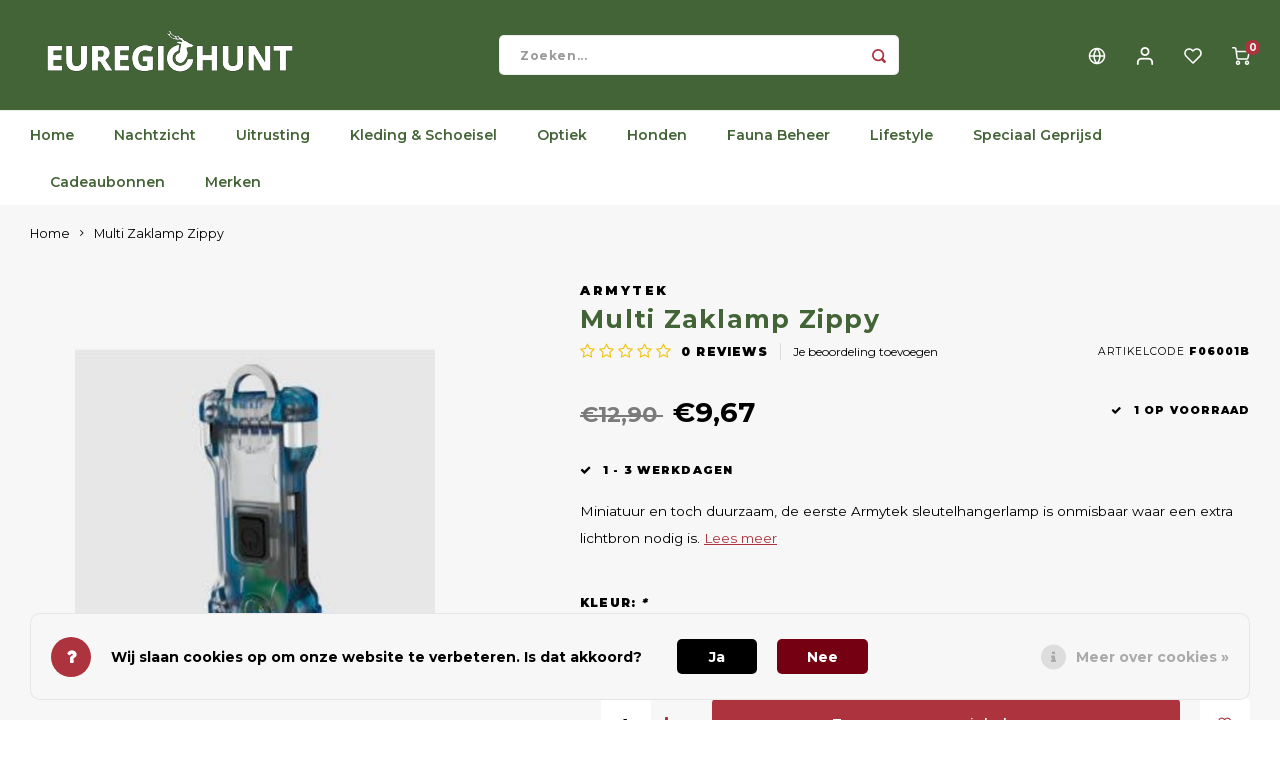

--- FILE ---
content_type: text/html;charset=utf-8
request_url: https://www.euregiohunt.com/nl/multi-flashlight-zippy.html
body_size: 24371
content:
<!DOCTYPE html>
<html lang="nl">
	
  <head>
    
        
    <meta charset="utf-8"/>
<!-- [START] 'blocks/head.rain' -->
<!--

  (c) 2008-2026 Lightspeed Netherlands B.V.
  http://www.lightspeedhq.com
  Generated: 15-01-2026 @ 05:20:09

-->
<link rel="canonical" href="https://www.euregiohunt.com/nl/multi-flashlight-zippy.html"/>
<link rel="alternate" href="https://www.euregiohunt.com/nl/index.rss" type="application/rss+xml" title="Nieuwe producten"/>
<link href="https://cdn.webshopapp.com/assets/cookielaw.css?2025-02-20" rel="stylesheet" type="text/css"/>
<meta name="robots" content="noodp,noydir"/>
<meta name="google-site-verification" content="6qUiSwuHpktOETHCOI0r5b7GVwl1e3MAC06xXO2sUm4"/>
<meta name="google-site-verification" content="google-site-verification=Pi4NgbR0rDvRgF__qqwLw32B6pGrsXh3fGE5MTcDHA4"/>
<meta name="google-site-verification" content="&lt;script src=&quot;https://www.googleoptimize.com/optimize.js?id=GTM-P3Q3RLP&quot;&gt;&lt;/script&gt;"/>
<meta property="og:url" content="https://www.euregiohunt.com/nl/multi-flashlight-zippy.html?source=facebook"/>
<meta property="og:site_name" content="Euregiohunt"/>
<meta property="og:title" content="Multi Zaklamp Zippy"/>
<meta property="og:description" content="Koop de Zippy Flashlight van Armytek online bij Euregiohunt of bezoek onze winkel in Ingber (NL)."/>
<meta property="og:image" content="https://cdn.webshopapp.com/shops/215633/files/377793597/armytek-multi-zaklamp-zippy.jpg"/>
<script>
meta name="p:domain_verify" content="b2e32738762f4eff6f42922fc1d9fe3d"/
</script>
<script src="https://facebook.dmwsconnector.nl/shop-assets/215633/capi.js?id=3cfb2c71b995ac5d18fb1db808b55de8"></script>
<script>
<!-- Google Tag Manager -->
<script>(function(w,d,s,l,i){w[l]=w[l]||[];w[l].push({'gtm.start':
new Date().getTime(),event:'gtm.js'});var f=d.getElementsByTagName(s)[0],
j=d.createElement(s),dl=l!='dataLayer'?'&l='+l:'';j.async=true;j.src=
'https://www.googletagmanager.com/gtm.js?id='+i+dl;f.parentNode.insertBefore(j,f);
})(window,document,'script','dataLayer','GTM-K8M53ZR');</script>
<!-- End Google Tag Manager -->
</script>
<script>
<!-- Google Tag Manager -->
<script>
    (function (w, d, s, l, i) {
        w[l] = w[l] || [];
        w[l].push({ "gtm.start": new Date().getTime(), event: "gtm.js" });
        var f = d.getElementsByTagName(s)[0],
        j = d.createElement(s),
        dl = l != "dataLayer" ? "&l=" + l : "";
        j.async = true;
        j.src = "https://tagging.euregiohunt.com/script.js?id=" + i + dl;
        f.parentNode.insertBefore(j, f);
    })(window, document, "script", "dataLayer", "GTM-PNVWFHRZ");
</script>
<!-- End Google Tag Manager -->
</script>
<!--[if lt IE 9]>
<script src="https://cdn.webshopapp.com/assets/html5shiv.js?2025-02-20"></script>
<![endif]-->
<!-- [END] 'blocks/head.rain' -->
    <title>Multi Zaklamp Zippy - Euregiohunt</title>
    <meta name="description" content="Koop de Zippy Flashlight van Armytek online bij Euregiohunt of bezoek onze winkel in Ingber (NL)." />
    <meta name="keywords" content="Armytek, Multi, Zaklamp, Zippy, Jachtaccessoires, Jachtwinkel, Jachtuitrusting, Wandelschoenen, Rubberlaarzen, Rugzakken, Nachtkijker, Jagen, Jacht, Drijfjacht, Nachtjacht, Aanzitjacht, Drukjacht, Bersjacht, Jagers, Jachthonden, Jachtkleding, Hondent" />
    <meta http-equiv="X-UA-Compatible" content="IE=edge,chrome=1">
    <meta name="viewport" content="width=device-width, initial-scale=1.0">
    <meta name="apple-mobile-web-app-capable" content="yes">
    <meta name="apple-mobile-web-app-status-bar-style" content="black">
    <meta property="fb:app_id" content="966242223397117"/>
    <meta name="viewport" content="width=device-width, initial-scale=1, maximum-scale=1, user-scalable=0"/>
    <meta name="apple-mobile-web-app-capable" content="yes">
    <meta name="HandheldFriendly" content="true" /> 
		<meta name="apple-mobile-web-app-title" content="Euregiohunt">
  	  
		<link rel="apple-touch-icon-precomposed" href="https://cdn.webshopapp.com/shops/215633/themes/184901/v/1886690/assets/homescreen-icon.jpg?20250919142040"/>
  
    <link rel="shortcut icon" href="https://cdn.webshopapp.com/shops/215633/themes/184901/v/1886694/assets/favicon.ico?20250919142040" type="image/x-icon" />
    <link href='//fonts.googleapis.com/css?family=Montserrat:400,300,500,600,700,800,900' rel='stylesheet' type='text/css'>
    <link href='//fonts.googleapis.com/css?family=Montserrat:400,300,500,600,700,800,900' rel='stylesheet' type='text/css'>
    <link rel="stylesheet" href="https://cdn.webshopapp.com/shops/215633/themes/184901/assets/bootstrap.css?20251231173807" />
    <link rel="stylesheet" href="https://cdn.webshopapp.com/shops/215633/themes/184901/assets/font-awesome-min.css?20251231173807" />
  	  	<link href="https://cdn.webshopapp.com/shops/215633/themes/184901/assets/gibbon-icons.css?20251231173807" rel="stylesheet">
    <link rel="stylesheet" href="https://cdn.webshopapp.com/shops/215633/themes/184901/assets/owl-carousel-min.css?20251231173807" />  
    <link rel="stylesheet" href="https://cdn.webshopapp.com/shops/215633/themes/184901/assets/semantic.css?20251231173807" />  
    <link rel="stylesheet" href="https://cdn.webshopapp.com/shops/215633/themes/184901/assets/jquery-fancybox-min.css?20251231173807" /> 
    <link rel="stylesheet" href="https://cdn.webshopapp.com/shops/215633/themes/184901/assets/style.css?20251231173807?903" /> 
    <link rel="stylesheet" href="https://cdn.webshopapp.com/shops/215633/themes/184901/assets/settings.css?20251231173807" />  
    <link rel="stylesheet" href="https://cdn.webshopapp.com/assets/gui-2-0.css?2025-02-20" />
    <link rel="stylesheet" href="https://cdn.webshopapp.com/assets/gui-responsive-2-0.css?2025-02-20" />   
  	<link href='https://unpkg.com/boxicons@2.0.9/css/boxicons.min.css' rel='stylesheet'>
    <link rel="stylesheet" href="https://cdn.webshopapp.com/shops/215633/themes/184901/assets/custom.css?20251231173807" />

    <script src="https://cdn.webshopapp.com/assets/jquery-1-9-1.js?2025-02-20"></script>
    <script src="https://cdn.webshopapp.com/assets/jquery-ui-1-10-1.js?2025-02-20"></script>
    
   
    <script src="https://cdn.webshopapp.com/shops/215633/themes/184901/assets/bootstrap.js?20251231173807"></script>
    <script src="https://cdn.webshopapp.com/shops/215633/themes/184901/assets/owl-carousel-min.js?20251231173807"></script>
    <script src="https://cdn.webshopapp.com/shops/215633/themes/184901/assets/semantic.js?20251231173807"></script>
    <script src="https://cdn.webshopapp.com/shops/215633/themes/184901/assets/jquery-fancybox-min.js?20251231173807"></script>
    <script src="https://cdn.webshopapp.com/shops/215633/themes/184901/assets/moment.js?20251231173807"></script>  
    <script src="https://cdn.webshopapp.com/shops/215633/themes/184901/assets/js-cookie.js?20251231173807"></script>
    <script src="https://cdn.webshopapp.com/shops/215633/themes/184901/assets/jquery-countdown-min.js?20251231173807"></script>
  	<script src="https://cdn.webshopapp.com/shops/215633/themes/184901/assets/masonry.js?20251231173807"></script>
    <script src="https://cdn.webshopapp.com/shops/215633/themes/184901/assets/global.js?20251231173807?903"></script>
  	<script src="//cdnjs.cloudflare.com/ajax/libs/jqueryui-touch-punch/0.2.3/jquery.ui.touch-punch.min.js"></script>
    
    <script src="https://cdn.webshopapp.com/shops/215633/themes/184901/assets/jcarousel.js?20251231173807"></script>
    <script src="https://cdn.webshopapp.com/assets/gui.js?2025-02-20"></script>
    <script src="https://cdn.webshopapp.com/assets/gui-responsive-2-0.js?2025-02-20"></script>
    
        
    
    <!--[if lt IE 9]>
    <link rel="stylesheet" href="https://cdn.webshopapp.com/shops/215633/themes/184901/assets/style-ie.css?20251231173807" />
    <![endif]-->
  </head>  <body class=" no-mobile-bar"><script type="application/ld+json">
[
			{
    "@context": "http://schema.org",
    "@type": "BreadcrumbList",
    "itemListElement":
    [
      {
        "@type": "ListItem",
        "position": 1,
        "item": {
        	"@id": "https://www.euregiohunt.com/nl/",
        	"name": "Home"
        }
      },
    	    	{
    		"@type": "ListItem",
     		"position": 2,
     		"item":	{
      		"@id": "https://www.euregiohunt.com/nl/multi-flashlight-zippy.html",
      		"name": "Multi Zaklamp Zippy"
    		}
    	}    	    ]
  },
      
      
  {
    "@context": "http://schema.org",
    "@type": "Product", 
    "name": "Armytek Multi Zaklamp Zippy",
    "url": "https://www.euregiohunt.com/nl/multi-flashlight-zippy.html",
    "brand": "Armytek",    "description": "Koop de Zippy Flashlight van Armytek online bij Euregiohunt of bezoek onze winkel in Ingber (NL).",    "image": "https://cdn.webshopapp.com/shops/215633/files/377793597/300x250x2/armytek-multi-zaklamp-zippy.jpg",    "gtin13": "6957713002682",    "mpn": "F06001B",    "sku": "F06001B",    "offers": {
      "@type": "Offer",
            "price": "9.67",
      "priceCurrency": "EUR",
            "url": "https://www.euregiohunt.com/nl/multi-flashlight-zippy.html",
      "priceValidUntil": "2027-01-15"
              ,"availability": "https://schema.org/InStock"
            
    }
      },
      
    {
  "@context": "http://schema.org",
  "@id": "https://www.euregiohunt.com/nl/#Organization",
  "@type": "Organization",
  "url": "https://www.euregiohunt.com/", 
  "name": "Euregiohunt",
  "logo": "https://cdn.webshopapp.com/shops/215633/themes/184901/assets/logo.png?20251231173807",
  "telephone": "+31 (0)43 450 1452",
  "email": ""
    }
  ]
</script><div class="cart-messages hidden"><ul></ul></div><div id="login-popup" class="mobile-popup" data-popup="login"><div class="popup-inner"><div class="title-small title-font">Inloggen</div><form class="formLogin" id="formLogin" action="https://www.euregiohunt.com/nl/account/loginPost/?return=https%3A%2F%2Fwww.euregiohunt.com%2Fnl%2Fmulti-flashlight-zippy.html" method="post"><input type="hidden" name="key" value="9abaa8676f0e59191836110ae22a3195" /><input type="hidden" name="type" value="login" /><input type="submit" hidden/><input type="text" name="email" id="formLoginEmail" value="" placeholder="E-mailadres" class="standard-input" /><input type="password" name="password" id="formLoginPassword" value="" placeholder="Wachtwoord" class="standard-input"/><div class="buttons"><a class="btn accent" href="#" onclick="$('#formLogin').submit(); return false;" title="Inloggen">Inloggen</a></div></form><div class="options"><a class="forgot-pw" href="https://www.euregiohunt.com/nl/account/password/">Wachtwoord vergeten?</a><span class="or">of</span><a class="no-account" href="https://www.euregiohunt.com/nl/account/register/">Nog geen account? Klik</a></div></div><div class="close-popup"><div class="close-popup-inner"><a href="javascript:;" class="close-mobile-popup" data-fancybox-close>
        Sluiten
      </a></div></div></div><div id="language-currency-popup" class="language-currency-popup mobile-popup"><div class="popup-inner"><div class="language-section"><div class="title-small title-font">Taal</div><div class="options-wrap"><div class="option active"><a href="https://www.euregiohunt.com/nl/go/product/124781318"><div class="inner"><div class="icon"><img src="https://cdn.webshopapp.com/shops/215633/themes/184901/assets/flag-nl.svg?20251231173807" alt="flag-Nederlands"></div><div class="text">Nederlands</div></div></a></div><div class="option"><a href="https://www.euregiohunt.com/de/go/product/124781318"><div class="inner"><div class="icon"><img src="https://cdn.webshopapp.com/shops/215633/themes/184901/assets/flag-de.svg?20251231173807" alt="flag-Deutsch"></div><div class="text">Deutsch</div></div></a></div><div class="option"><a href="https://www.euregiohunt.com/us/go/product/124781318"><div class="inner"><div class="icon"><img src="https://cdn.webshopapp.com/shops/215633/themes/184901/assets/flag-us.svg?20251231173807" alt="flag-English (US)"></div><div class="text">English (US)</div></div></a></div></div></div><div class="close-popup"><div class="close-popup-inner"><a href="javascript:;" class="close-mobile-popup" data-fancybox-close>
          Sluiten
        </a></div></div></div></div><div class="mobile-menu mobile-popup" data-popup="menu"><div class="popup-inner"><div class="menu-wrap"><div class="breads">Hoofdmenu</div><div class="title-small title-font">Categorieën</div><div class="menu"><ul><li class=""><a class="normal-link" href="https://www.euregiohunt.com/nl/nachtzicht/">Nachtzicht<span class="more-cats"><i class="fa fa-chevron-right"></i></span></a><div class="subs"><div class="breads">Hoofdmenu / nachtzicht</div><div class="title-small title-font text-center subs-back"><i class="fa fa-chevron-left"></i>Nachtzicht</div><ul class=""><li class=""><a class="normal-link" href="https://www.euregiohunt.com/nl/nachtzicht/thermal/">Thermal<span class="more-cats"><i class="fa fa-chevron-right"></i></span></a><div class="subs"><div class="breads">Hoofdmenu / nachtzicht / thermal</div><div class="title-small title-font text-center subs-back"><i class="fa fa-chevron-left"></i>Thermal</div><ul class=""><li class=""><a class="normal-link" href="https://www.euregiohunt.com/nl/nachtzicht/thermal/handkijker/">Handkijker</a></li><li class=""><a class="normal-link" href="https://www.euregiohunt.com/nl/nachtzicht/thermal/richtkijker/">Richtkijker</a></li><li class=""><a class="normal-link" href="https://www.euregiohunt.com/nl/nachtzicht/thermal/voorzetkijker/">Voorzetkijker</a></li></ul></div></li><li class=""><a class="normal-link" href="https://www.euregiohunt.com/nl/nachtzicht/digital/">Digital<span class="more-cats"><i class="fa fa-chevron-right"></i></span></a><div class="subs"><div class="breads">Hoofdmenu / nachtzicht / digital</div><div class="title-small title-font text-center subs-back"><i class="fa fa-chevron-left"></i>Digital</div><ul class=""><li class=""><a class="normal-link" href="https://www.euregiohunt.com/nl/nachtzicht/digital/handkijker/">Handkijker</a></li><li class=""><a class="normal-link" href="https://www.euregiohunt.com/nl/nachtzicht/digital/richtkijker/">Richtkijker</a></li><li class=""><a class="normal-link" href="https://www.euregiohunt.com/nl/nachtzicht/digital/voorzetkijker/">Voorzetkijker</a></li></ul></div></li><li class=""><a class="normal-link" href="https://www.euregiohunt.com/nl/nachtzicht/restlicht/">Restlicht</a></li><li class=""><a class="normal-link" href="https://www.euregiohunt.com/nl/nachtzicht/ir-lampen/">IR-Lampen</a></li><li class=""><a class="normal-link" href="https://www.euregiohunt.com/nl/nachtzicht/montage/">Montage</a></li><li class=""><a class="normal-link" href="https://www.euregiohunt.com/nl/nachtzicht/accessoires/">Accessoires</a></li><li class=""><a class="normal-link" href="https://www.euregiohunt.com/nl/nachtzicht/geweerlampen/">Geweerlampen</a></li><li class=""><a class="normal-link" href="https://www.euregiohunt.com/nl/nachtzicht/fusion/">Fusion<span class="more-cats"><i class="fa fa-chevron-right"></i></span></a><div class="subs"><div class="breads">Hoofdmenu / nachtzicht / fusion</div><div class="title-small title-font text-center subs-back"><i class="fa fa-chevron-left"></i>Fusion</div><ul class=""><li class=""><a class="normal-link" href="https://www.euregiohunt.com/nl/nachtzicht/fusion/handkijker/">Handkijker</a></li><li class=""><a class="normal-link" href="https://www.euregiohunt.com/nl/nachtzicht/fusion/richtkijker/">Richtkijker</a></li><li class=""><a class="normal-link" href="https://www.euregiohunt.com/nl/nachtzicht/fusion/voorzetkijker/">Voorzetkijker</a></li></ul></div></li><li class=""><a class="normal-link" href="https://www.euregiohunt.com/nl/nachtzicht/speciaal-geprijsd/">Speciaal Geprijsd</a></li></ul></div></li><li class=""><a class="normal-link" href="https://www.euregiohunt.com/nl/uitrusting/">Uitrusting<span class="more-cats"><i class="fa fa-chevron-right"></i></span></a><div class="subs"><div class="breads">Hoofdmenu / uitrusting</div><div class="title-small title-font text-center subs-back"><i class="fa fa-chevron-left"></i>Uitrusting</div><ul class=""><li class=""><a class="normal-link" href="https://www.euregiohunt.com/nl/uitrusting/hoofdlampen/">Hoofdlampen</a></li><li class=""><a class="normal-link" href="https://www.euregiohunt.com/nl/uitrusting/zaklampen/">Zaklampen</a></li><li class=""><a class="normal-link" href="https://www.euregiohunt.com/nl/uitrusting/auto-accessoires/">Auto Accessoires</a></li><li class=""><a class="normal-link" href="https://www.euregiohunt.com/nl/uitrusting/trofeeen/">Trofeeën<span class="more-cats"><i class="fa fa-chevron-right"></i></span></a><div class="subs"><div class="breads">Hoofdmenu / uitrusting / trofeeën</div><div class="title-small title-font text-center subs-back"><i class="fa fa-chevron-left"></i>Trofeeën</div><ul class=""><li class=""><a class="normal-link" href="https://www.euregiohunt.com/nl/uitrusting/trofeeen/trofeeplankjes/">Trofeeplankjes</a></li><li class=""><a class="normal-link" href="https://www.euregiohunt.com/nl/uitrusting/trofeeen/accessoires/">Accessoires</a></li></ul></div></li><li class=""><a class="normal-link" href="https://www.euregiohunt.com/nl/uitrusting/bewegingsmelders/">Bewegingsmelders</a></li><li class=""><a class="normal-link" href="https://www.euregiohunt.com/nl/uitrusting/gps-trackers/">GPS Trackers</a></li><li class=""><a class="normal-link" href="https://www.euregiohunt.com/nl/uitrusting/gehoorbescherming/">Gehoorbescherming</a></li><li class=""><a class="normal-link" href="https://www.euregiohunt.com/nl/uitrusting/messen/">Messen<span class="more-cats"><i class="fa fa-chevron-right"></i></span></a><div class="subs"><div class="breads">Hoofdmenu / uitrusting / messen</div><div class="title-small title-font text-center subs-back"><i class="fa fa-chevron-left"></i>Messen</div><ul class=""><li class=""><a class="normal-link" href="https://www.euregiohunt.com/nl/uitrusting/messen/jacht-en-outdoormessen/">Jacht- en Outdoormessen</a></li><li class=""><a class="normal-link" href="https://www.euregiohunt.com/nl/uitrusting/messen/slijpen/">Slijpen</a></li><li class=""><a class="normal-link" href="https://www.euregiohunt.com/nl/uitrusting/messen/zakmessen/">Zakmessen</a></li><li class=""><a class="normal-link" href="https://www.euregiohunt.com/nl/uitrusting/messen/survivalmessen/">Survivalmessen</a></li></ul></div></li><li class=""><a class="normal-link" href="https://www.euregiohunt.com/nl/uitrusting/wildcameras/">Wildcamera&#039;s<span class="more-cats"><i class="fa fa-chevron-right"></i></span></a><div class="subs"><div class="breads">Hoofdmenu / uitrusting / wildcamera&#039;s</div><div class="title-small title-font text-center subs-back"><i class="fa fa-chevron-left"></i>Wildcamera&#039;s</div><ul class=""><li class=""><a class="normal-link" href="https://www.euregiohunt.com/nl/uitrusting/wildcameras/cameras/">Camera&#039;s</a></li><li class=""><a class="normal-link" href="https://www.euregiohunt.com/nl/uitrusting/wildcameras/accessoires/">Accessoires</a></li></ul></div></li><li class=""><a class="normal-link" href="https://www.euregiohunt.com/nl/uitrusting/stoeltjes-en-netten/">Stoeltjes en Netten</a></li><li class=""><a class="normal-link" href="https://www.euregiohunt.com/nl/uitrusting/warmhouden/">Warmhouden</a></li><li class=""><a class="normal-link" href="https://www.euregiohunt.com/nl/uitrusting/wapens/">Wapens<span class="more-cats"><i class="fa fa-chevron-right"></i></span></a><div class="subs"><div class="breads">Hoofdmenu / uitrusting / wapens</div><div class="title-small title-font text-center subs-back"><i class="fa fa-chevron-left"></i>Wapens</div><ul class=""><li class=""><a class="normal-link" href="https://www.euregiohunt.com/nl/uitrusting/wapens/montages/">Montages</a></li><li class=""><a class="normal-link" href="https://www.euregiohunt.com/nl/uitrusting/wapens/luchtdruk-munitie/">Luchtdruk Munitie</a></li><li class=""><a class="normal-link" href="https://www.euregiohunt.com/nl/uitrusting/wapens/opbergen-en-vervoeren/">Opbergen en Vervoeren</a></li><li class=""><a class="normal-link" href="https://www.euregiohunt.com/nl/uitrusting/wapens/riemen-en-tassen/">Riemen en Tassen</a></li><li class=""><a class="normal-link" href="https://www.euregiohunt.com/nl/uitrusting/wapens/schaftkappen/">Schaftkappen</a></li><li class=""><a class="normal-link" href="https://www.euregiohunt.com/nl/uitrusting/wapens/sloten/">Sloten</a></li><li class=""><a class="normal-link" href="https://www.euregiohunt.com/nl/uitrusting/wapens/wapenonderhoud/">Wapenonderhoud</a></li><li class=""><a class="normal-link" href="https://www.euregiohunt.com/nl/uitrusting/wapens/accessoires/">Accessoires</a></li></ul></div></li><li class=""><a class="normal-link" href="https://www.euregiohunt.com/nl/uitrusting/wild-bergen/">Wild Bergen<span class="more-cats"><i class="fa fa-chevron-right"></i></span></a><div class="subs"><div class="breads">Hoofdmenu / uitrusting / wild bergen</div><div class="title-small title-font text-center subs-back"><i class="fa fa-chevron-left"></i>Wild Bergen</div><ul class=""><li class=""><a class="normal-link" href="https://www.euregiohunt.com/nl/uitrusting/wild-bergen/wildverwerking-en-hygiene/">Wildverwerking en Hygiene</a></li></ul></div></li><li class=""><a class="normal-link" href="https://www.euregiohunt.com/nl/uitrusting/accessoires/">Accessoires<span class="more-cats"><i class="fa fa-chevron-right"></i></span></a><div class="subs"><div class="breads">Hoofdmenu / uitrusting / accessoires</div><div class="title-small title-font text-center subs-back"><i class="fa fa-chevron-left"></i>Accessoires</div><ul class=""><li class=""><a class="normal-link" href="https://www.euregiohunt.com/nl/uitrusting/accessoires/batterijen-en-accus/">Batterijen en Accu&#039;s</a></li></ul></div></li></ul></div></li><li class=""><a class="normal-link" href="https://www.euregiohunt.com/nl/kleding-schoeisel/">Kleding &amp; Schoeisel<span class="more-cats"><i class="fa fa-chevron-right"></i></span></a><div class="subs"><div class="breads">Hoofdmenu / kleding &amp; schoeisel</div><div class="title-small title-font text-center subs-back"><i class="fa fa-chevron-left"></i>Kleding &amp; Schoeisel</div><ul class=""><li class=""><a class="normal-link" href="https://www.euregiohunt.com/nl/kleding-schoeisel/kleding/">Kleding<span class="more-cats"><i class="fa fa-chevron-right"></i></span></a><div class="subs"><div class="breads">Hoofdmenu / kleding &amp; schoeisel / kleding</div><div class="title-small title-font text-center subs-back"><i class="fa fa-chevron-left"></i>Kleding</div><ul class=""><li class=""><a class="normal-link" href="https://www.euregiohunt.com/nl/kleding-schoeisel/kleding/heren/">Heren</a></li><li class=""><a class="normal-link" href="https://www.euregiohunt.com/nl/kleding-schoeisel/kleding/dames/">Dames</a></li><li class=""><a class="normal-link" href="https://www.euregiohunt.com/nl/kleding-schoeisel/kleding/kinderen/">Kinderen</a></li></ul></div></li><li class=""><a class="normal-link" href="https://www.euregiohunt.com/nl/kleding-schoeisel/schoeisel/">Schoeisel<span class="more-cats"><i class="fa fa-chevron-right"></i></span></a><div class="subs"><div class="breads">Hoofdmenu / kleding &amp; schoeisel / schoeisel</div><div class="title-small title-font text-center subs-back"><i class="fa fa-chevron-left"></i>Schoeisel</div><ul class=""><li class=""><a class="normal-link" href="https://www.euregiohunt.com/nl/kleding-schoeisel/schoeisel/schoenen/">Schoenen</a></li><li class=""><a class="normal-link" href="https://www.euregiohunt.com/nl/kleding-schoeisel/schoeisel/laarzen/">Laarzen</a></li><li class=""><a class="normal-link" href="https://www.euregiohunt.com/nl/kleding-schoeisel/schoeisel/pantoffels/">Pantoffels</a></li><li class=""><a class="normal-link" href="https://www.euregiohunt.com/nl/kleding-schoeisel/schoeisel/zolen/">Zolen</a></li><li class=""><a class="normal-link" href="https://www.euregiohunt.com/nl/kleding-schoeisel/schoeisel/sokken/">Sokken</a></li></ul></div></li><li class=""><a class="normal-link" href="https://www.euregiohunt.com/nl/kleding-schoeisel/accessoires/">Accessoires<span class="more-cats"><i class="fa fa-chevron-right"></i></span></a><div class="subs"><div class="breads">Hoofdmenu / kleding &amp; schoeisel / accessoires</div><div class="title-small title-font text-center subs-back"><i class="fa fa-chevron-left"></i>Accessoires</div><ul class=""><li class=""><a class="normal-link" href="https://www.euregiohunt.com/nl/kleding-schoeisel/accessoires/tassen-portemonnees/">Tassen &amp; Portemonnees</a></li><li class=""><a class="normal-link" href="https://www.euregiohunt.com/nl/kleding-schoeisel/accessoires/onderhoudsproducten/">Onderhoudsproducten</a></li><li class=""><a class="normal-link" href="https://www.euregiohunt.com/nl/kleding-schoeisel/accessoires/petten/">Petten</a></li><li class=""><a class="normal-link" href="https://www.euregiohunt.com/nl/kleding-schoeisel/accessoires/mutsen/">Mutsen</a></li><li class=""><a class="normal-link" href="https://www.euregiohunt.com/nl/kleding-schoeisel/accessoires/hoeden/">Hoeden</a></li><li class=""><a class="normal-link" href="https://www.euregiohunt.com/nl/kleding-schoeisel/accessoires/handschoenen/">Handschoenen</a></li><li class=""><a class="normal-link" href="https://www.euregiohunt.com/nl/kleding-schoeisel/accessoires/riemen/">Riemen</a></li><li class=""><a class="normal-link" href="https://www.euregiohunt.com/nl/kleding-schoeisel/accessoires/shawls/">Shawls</a></li><li class=""><a class="normal-link" href="https://www.euregiohunt.com/nl/kleding-schoeisel/accessoires/rugzakken/">Rugzakken</a></li><li class=""><a class="normal-link" href="https://www.euregiohunt.com/nl/kleding-schoeisel/accessoires/hoofdnetten/">Hoofdnetten</a></li></ul></div></li></ul></div></li><li class=""><a class="normal-link" href="https://www.euregiohunt.com/nl/optiek/">Optiek<span class="more-cats"><i class="fa fa-chevron-right"></i></span></a><div class="subs"><div class="breads">Hoofdmenu / optiek</div><div class="title-small title-font text-center subs-back"><i class="fa fa-chevron-left"></i>Optiek</div><ul class=""><li class=""><a class="normal-link" href="https://www.euregiohunt.com/nl/optiek/afstandsmeters/">Afstandsmeters</a></li><li class=""><a class="normal-link" href="https://www.euregiohunt.com/nl/optiek/richtkijkers/">Richtkijkers<span class="more-cats"><i class="fa fa-chevron-right"></i></span></a><div class="subs"><div class="breads">Hoofdmenu / optiek / richtkijkers</div><div class="title-small title-font text-center subs-back"><i class="fa fa-chevron-left"></i>Richtkijkers</div><ul class=""><li class=""><a class="normal-link" href="https://www.euregiohunt.com/nl/optiek/richtkijkers/vizierkijker/">Vizierkijker</a></li><li class=""><a class="normal-link" href="https://www.euregiohunt.com/nl/optiek/richtkijkers/drijfjachtkijkers/">Drijfjachtkijkers</a></li><li class=""><a class="normal-link" href="https://www.euregiohunt.com/nl/optiek/richtkijkers/accessoires/">Accessoires</a></li></ul></div></li><li class=""><a class="normal-link" href="https://www.euregiohunt.com/nl/optiek/verrekijkers/">Verrekijkers<span class="more-cats"><i class="fa fa-chevron-right"></i></span></a><div class="subs"><div class="breads">Hoofdmenu / optiek / verrekijkers</div><div class="title-small title-font text-center subs-back"><i class="fa fa-chevron-left"></i>Verrekijkers</div><ul class=""><li class=""><a class="normal-link" href="https://www.euregiohunt.com/nl/optiek/verrekijkers/accessoires/">Accessoires</a></li></ul></div></li><li class=""><a class="normal-link" href="https://www.euregiohunt.com/nl/optiek/accessoires/">Accessoires</a></li><li class=""><a class="normal-link" href="https://www.euregiohunt.com/nl/optiek/montage/">Montage</a></li></ul></div></li><li class=""><a class="normal-link" href="https://www.euregiohunt.com/nl/honden/">Honden<span class="more-cats"><i class="fa fa-chevron-right"></i></span></a><div class="subs"><div class="breads">Hoofdmenu / honden</div><div class="title-small title-font text-center subs-back"><i class="fa fa-chevron-left"></i>Honden</div><ul class=""><li class=""><a class="normal-link" href="https://www.euregiohunt.com/nl/honden/halsbanden/">halsbanden</a></li><li class=""><a class="normal-link" href="https://www.euregiohunt.com/nl/honden/riemen/">Riemen</a></li><li class=""><a class="normal-link" href="https://www.euregiohunt.com/nl/honden/hondenfluiten/">Hondenfluiten</a></li><li class=""><a class="normal-link" href="https://www.euregiohunt.com/nl/honden/training/">Training</a></li><li class=""><a class="normal-link" href="https://www.euregiohunt.com/nl/honden/verzorging/">Verzorging</a></li><li class=""><a class="normal-link" href="https://www.euregiohunt.com/nl/honden/voeding-snacks/">Voeding &amp; Snacks</a></li><li class=""><a class="normal-link" href="https://www.euregiohunt.com/nl/honden/volgsystemen/">Volgsystemen</a></li><li class=""><a class="normal-link" href="https://www.euregiohunt.com/nl/honden/accessoires/">Accessoires</a></li></ul></div></li><li class=""><a class="normal-link" href="https://www.euregiohunt.com/nl/fauna-beheer/">Fauna Beheer<span class="more-cats"><i class="fa fa-chevron-right"></i></span></a><div class="subs"><div class="breads">Hoofdmenu / fauna beheer</div><div class="title-small title-font text-center subs-back"><i class="fa fa-chevron-left"></i>Fauna Beheer</div><ul class=""><li class=""><a class="normal-link" href="https://www.euregiohunt.com/nl/fauna-beheer/afschrikmiddelen/">Afschrikmiddelen</a></li><li class=""><a class="normal-link" href="https://www.euregiohunt.com/nl/fauna-beheer/voertonnen/">Voertonnen</a></li><li class=""><a class="normal-link" href="https://www.euregiohunt.com/nl/fauna-beheer/voederautomaten/">Voederautomaten</a></li><li class=""><a class="normal-link" href="https://www.euregiohunt.com/nl/fauna-beheer/elektronische-lokkers/">Elektronische lokkers</a></li><li class=""><a class="normal-link" href="https://www.euregiohunt.com/nl/fauna-beheer/vangkooien/">Vangkooien</a></li><li class=""><a class="normal-link" href="https://www.euregiohunt.com/nl/fauna-beheer/lokfluiten/">Lokfluiten</a></li><li class=""><a class="normal-link" href="https://www.euregiohunt.com/nl/fauna-beheer/lokmiddelen/">Lokmiddelen</a></li><li class=""><a class="normal-link" href="https://www.euregiohunt.com/nl/fauna-beheer/lokvogels/">Lokvogels</a></li><li class=""><a class="normal-link" href="https://www.euregiohunt.com/nl/fauna-beheer/hoogzitten-en-aanzitladders/">Hoogzitten en Aanzitladders</a></li><li class=""><a class="normal-link" href="https://www.euregiohunt.com/nl/fauna-beheer/accessoires/">Accessoires</a></li></ul></div></li><li class=""><a class="normal-link" href="https://www.euregiohunt.com/nl/lifestyle/">Lifestyle<span class="more-cats"><i class="fa fa-chevron-right"></i></span></a><div class="subs"><div class="breads">Hoofdmenu / lifestyle</div><div class="title-small title-font text-center subs-back"><i class="fa fa-chevron-left"></i>Lifestyle</div><ul class=""><li class=""><a class="normal-link" href="https://www.euregiohunt.com/nl/lifestyle/boeken-cd-dvds/">Boeken &amp; CD &amp; DVD&#039;s</a></li><li class=""><a class="normal-link" href="https://www.euregiohunt.com/nl/lifestyle/cadeau-artikelen/">Cadeau Artikelen</a></li><li class=""><a class="normal-link" href="https://www.euregiohunt.com/nl/lifestyle/decoratie/">Decoratie</a></li><li class=""><a class="normal-link" href="https://www.euregiohunt.com/nl/lifestyle/buitenkoken-tafelen/">Buitenkoken &amp; Tafelen</a></li><li class=""><a class="normal-link" href="https://www.euregiohunt.com/nl/lifestyle/spellen/">Spellen</a></li></ul></div></li><li class=""><a class="normal-link" href="https://www.euregiohunt.com/nl/speciaal-geprijsd/">Speciaal Geprijsd<span class="more-cats"><i class="fa fa-chevron-right"></i></span></a><div class="subs"><div class="breads">Hoofdmenu / speciaal geprijsd</div><div class="title-small title-font text-center subs-back"><i class="fa fa-chevron-left"></i>Speciaal Geprijsd</div><ul class=""><li class=""><a class="normal-link" href="https://www.euregiohunt.com/nl/speciaal-geprijsd/korting-tot-25/">Korting tot -25%</a></li><li class=""><a class="normal-link" href="https://www.euregiohunt.com/nl/speciaal-geprijsd/korting-tot-50/">Korting tot -50% </a></li></ul></div></li><li class="item"><a href="https://www.euregiohunt.com/nl/buy-gift-card/" title="Cadeaubonnen">Cadeaubonnen</a></li><li class=""><a href="https://www.euregiohunt.com/nl/brands/">Merken</a></li></ul><ul><li><a href="javascript:;">Taal - NL<span class="more-cats"><i class="fa fa-chevron-right"></i></span></a><div class="subs"><div class="breads">Hoofdmenu</div><div class="title-small title-font text-center subs-back"><i class="fa fa-chevron-left"></i>Taal</div><ul class=""><li class="active"><a class="normal-link" href="https://www.euregiohunt.com/nl/">Nederlands</a></li><li class=""><a class="normal-link" href="https://www.euregiohunt.com/de/">Deutsch</a></li><li class=""><a class="normal-link" href="https://www.euregiohunt.com/us/">English (US)</a></li></ul></div></li><li class="highlight hidden-sm"><a class="open-mobile-slide" data-popup="login" href="javascript:;">Inloggen</a></li></ul></div></div></div><div class="close-popup dark"><div class="close-popup-inner"><a href="javascript:;" class="close-mobile-popup" data-fancybox-close>
        Sluiten
      </a></div></div></div><header id="header" class="with-large-logo"><div class="main-header"><div class="container"><div class="inner"><div class="mob-icons visible-xs"><ul><li><a class="open-mobile-slide" data-popup="menu" data-main-link href="javascript:;"><i class="sm sm-bars"></i></a></li><li><a class="open-mobile-slide" data-popup="login" data-main-link href="javascript:;"><i class="sm sm-user"></i></a></li></ul></div><div class="logo large-logo align-middle"><a href="https://www.euregiohunt.com/nl/"><img src="https://cdn.webshopapp.com/shops/215633/files/430413654/white-logo-1000-x-250-px-1.svg" alt="Euregiohunt"></a></div><div class="mob-icons second visible-xs"><ul><li><a class="open-mobile-slide" data-popup="search" data-main-link href="javascript:;"><i class="sm sm-search"></i></a></li><li><a  href="https://www.euregiohunt.com/nl/cart/"><span class="icon-wrap"><i class="sm sm-cart"></i><div class="items" data-cart-items>0</div></span></a></li></ul></div><div class="vertical-menu-wrap hidden-xs hidden-md hidden-lg"><div class="btn-wrap"><a class="btn accent vertical-menu-btn open-mobile-slide" data-popup="menu" data-main-link href="javascript:;">Categorieën<i class="fa fa-angle-down"></i></a></div></div><div class="vertical-menu-wrap hidden-xs hidden-sm visible-sm hidden-md hidden-lg "><div class="btn-wrap"><a class="btn accent vertical-menu-btn open-vertical-menu">Categorieën<i class="fa fa-angle-down"></i></a><div class="vertical-menu"><ul><li class=""><a class="" href="https://www.euregiohunt.com/nl/nachtzicht/"><div class="category-wrap"><img src="https://cdn.webshopapp.com/shops/215633/files/419422340/100x100x1/nachtzicht.jpg" alt="Nachtzicht">
                                            Nachtzicht
                    </div><i class="fa fa-chevron-right arrow-right"></i></a><div class="subs"><ul><li class="subs-title"><a class="" href="https://www.euregiohunt.com/nl/nachtzicht/">Nachtzicht</a></li><li class=""><a class="" href="https://www.euregiohunt.com/nl/nachtzicht/thermal/"><div>
                            Thermal
                          </div><i class="fa fa-chevron-right arrow-right"></i></a><div class="subs"><ul><li class="subs-title"><a class="" href="https://www.euregiohunt.com/nl/nachtzicht/thermal/">Thermal</a></li><li class=""><a class="" href="https://www.euregiohunt.com/nl/nachtzicht/thermal/handkijker/"><div>
                                  Handkijker
                                </div></a></li><li class=""><a class="" href="https://www.euregiohunt.com/nl/nachtzicht/thermal/richtkijker/"><div>
                                  Richtkijker
                                </div></a></li><li class=""><a class="" href="https://www.euregiohunt.com/nl/nachtzicht/thermal/voorzetkijker/"><div>
                                  Voorzetkijker
                                </div></a></li></ul></div></li><li class=""><a class="" href="https://www.euregiohunt.com/nl/nachtzicht/digital/"><div>
                            Digital
                          </div><i class="fa fa-chevron-right arrow-right"></i></a><div class="subs"><ul><li class="subs-title"><a class="" href="https://www.euregiohunt.com/nl/nachtzicht/digital/">Digital</a></li><li class=""><a class="" href="https://www.euregiohunt.com/nl/nachtzicht/digital/handkijker/"><div>
                                  Handkijker
                                </div></a></li><li class=""><a class="" href="https://www.euregiohunt.com/nl/nachtzicht/digital/richtkijker/"><div>
                                  Richtkijker
                                </div></a></li><li class=""><a class="" href="https://www.euregiohunt.com/nl/nachtzicht/digital/voorzetkijker/"><div>
                                  Voorzetkijker
                                </div></a></li></ul></div></li><li class=""><a class="" href="https://www.euregiohunt.com/nl/nachtzicht/restlicht/"><div>
                            Restlicht
                          </div></a></li><li class=""><a class="" href="https://www.euregiohunt.com/nl/nachtzicht/ir-lampen/"><div>
                            IR-Lampen
                          </div></a></li><li class=""><a class="" href="https://www.euregiohunt.com/nl/nachtzicht/montage/"><div>
                            Montage
                          </div></a></li><li class=""><a class="" href="https://www.euregiohunt.com/nl/nachtzicht/accessoires/"><div>
                            Accessoires
                          </div></a></li><li class=""><a class="" href="https://www.euregiohunt.com/nl/nachtzicht/geweerlampen/"><div>
                            Geweerlampen
                          </div></a></li><li class=""><a class="" href="https://www.euregiohunt.com/nl/nachtzicht/fusion/"><div>
                            Fusion
                          </div><i class="fa fa-chevron-right arrow-right"></i></a><div class="subs"><ul><li class="subs-title"><a class="" href="https://www.euregiohunt.com/nl/nachtzicht/fusion/">Fusion</a></li><li class=""><a class="" href="https://www.euregiohunt.com/nl/nachtzicht/fusion/handkijker/"><div>
                                  Handkijker
                                </div></a></li><li class=""><a class="" href="https://www.euregiohunt.com/nl/nachtzicht/fusion/richtkijker/"><div>
                                  Richtkijker
                                </div></a></li><li class=""><a class="" href="https://www.euregiohunt.com/nl/nachtzicht/fusion/voorzetkijker/"><div>
                                  Voorzetkijker
                                </div></a></li></ul></div></li><li class=""><a class="" href="https://www.euregiohunt.com/nl/nachtzicht/speciaal-geprijsd/"><div>
                            Speciaal Geprijsd
                          </div></a></li></ul></div></li><li class=""><a class="" href="https://www.euregiohunt.com/nl/uitrusting/"><div class="category-wrap"><img src="https://cdn.webshopapp.com/shops/215633/files/113164382/100x100x1/uitrusting.jpg" alt="Uitrusting">
                                            Uitrusting
                    </div><i class="fa fa-chevron-right arrow-right"></i></a><div class="subs"><ul><li class="subs-title"><a class="" href="https://www.euregiohunt.com/nl/uitrusting/">Uitrusting</a></li><li class=""><a class="" href="https://www.euregiohunt.com/nl/uitrusting/hoofdlampen/"><div>
                            Hoofdlampen
                          </div></a></li><li class=""><a class="" href="https://www.euregiohunt.com/nl/uitrusting/zaklampen/"><div>
                            Zaklampen
                          </div></a></li><li class=""><a class="" href="https://www.euregiohunt.com/nl/uitrusting/auto-accessoires/"><div>
                            Auto Accessoires
                          </div></a></li><li class=""><a class="" href="https://www.euregiohunt.com/nl/uitrusting/trofeeen/"><div>
                            Trofeeën
                          </div><i class="fa fa-chevron-right arrow-right"></i></a><div class="subs"><ul><li class="subs-title"><a class="" href="https://www.euregiohunt.com/nl/uitrusting/trofeeen/">Trofeeën</a></li><li class=""><a class="" href="https://www.euregiohunt.com/nl/uitrusting/trofeeen/trofeeplankjes/"><div>
                                  Trofeeplankjes
                                </div></a></li><li class=""><a class="" href="https://www.euregiohunt.com/nl/uitrusting/trofeeen/accessoires/"><div>
                                  Accessoires
                                </div></a></li></ul></div></li><li class=""><a class="" href="https://www.euregiohunt.com/nl/uitrusting/bewegingsmelders/"><div>
                            Bewegingsmelders
                          </div></a></li><li class=""><a class="" href="https://www.euregiohunt.com/nl/uitrusting/gps-trackers/"><div>
                            GPS Trackers
                          </div></a></li><li class=""><a class="" href="https://www.euregiohunt.com/nl/uitrusting/gehoorbescherming/"><div>
                            Gehoorbescherming
                          </div></a></li><li class=""><a class="" href="https://www.euregiohunt.com/nl/uitrusting/messen/"><div>
                            Messen
                          </div><i class="fa fa-chevron-right arrow-right"></i></a><div class="subs"><ul><li class="subs-title"><a class="" href="https://www.euregiohunt.com/nl/uitrusting/messen/">Messen</a></li><li class=""><a class="" href="https://www.euregiohunt.com/nl/uitrusting/messen/jacht-en-outdoormessen/"><div>
                                  Jacht- en Outdoormessen
                                </div></a></li><li class=""><a class="" href="https://www.euregiohunt.com/nl/uitrusting/messen/slijpen/"><div>
                                  Slijpen
                                </div></a></li><li class=""><a class="" href="https://www.euregiohunt.com/nl/uitrusting/messen/zakmessen/"><div>
                                  Zakmessen
                                </div></a></li><li class=""><a class="" href="https://www.euregiohunt.com/nl/uitrusting/messen/survivalmessen/"><div>
                                  Survivalmessen
                                </div></a></li></ul></div></li><li class=""><a class="" href="https://www.euregiohunt.com/nl/uitrusting/wildcameras/"><div>
                            Wildcamera&#039;s
                          </div><i class="fa fa-chevron-right arrow-right"></i></a><div class="subs"><ul><li class="subs-title"><a class="" href="https://www.euregiohunt.com/nl/uitrusting/wildcameras/">Wildcamera&#039;s</a></li><li class=""><a class="" href="https://www.euregiohunt.com/nl/uitrusting/wildcameras/cameras/"><div>
                                  Camera&#039;s
                                </div></a></li><li class=""><a class="" href="https://www.euregiohunt.com/nl/uitrusting/wildcameras/accessoires/"><div>
                                  Accessoires
                                </div></a></li></ul></div></li><li class=""><a class="" href="https://www.euregiohunt.com/nl/uitrusting/stoeltjes-en-netten/"><div>
                            Stoeltjes en Netten
                          </div></a></li><li class=""><a class="" href="https://www.euregiohunt.com/nl/uitrusting/warmhouden/"><div>
                            Warmhouden
                          </div></a></li><li class=""><a class="" href="https://www.euregiohunt.com/nl/uitrusting/wapens/"><div>
                            Wapens
                          </div><i class="fa fa-chevron-right arrow-right"></i></a><div class="subs"><ul><li class="subs-title"><a class="" href="https://www.euregiohunt.com/nl/uitrusting/wapens/">Wapens</a></li><li class=""><a class="" href="https://www.euregiohunt.com/nl/uitrusting/wapens/montages/"><div>
                                  Montages
                                </div></a></li><li class=""><a class="" href="https://www.euregiohunt.com/nl/uitrusting/wapens/luchtdruk-munitie/"><div>
                                  Luchtdruk Munitie
                                </div><i class="fa fa-chevron-right arrow-right"></i></a></li><li class=""><a class="" href="https://www.euregiohunt.com/nl/uitrusting/wapens/opbergen-en-vervoeren/"><div>
                                  Opbergen en Vervoeren
                                </div><i class="fa fa-chevron-right arrow-right"></i></a></li><li class=""><a class="" href="https://www.euregiohunt.com/nl/uitrusting/wapens/riemen-en-tassen/"><div>
                                  Riemen en Tassen
                                </div><i class="fa fa-chevron-right arrow-right"></i></a></li><li class=""><a class="" href="https://www.euregiohunt.com/nl/uitrusting/wapens/schaftkappen/"><div>
                                  Schaftkappen
                                </div></a></li><li class=""><a class="" href="https://www.euregiohunt.com/nl/uitrusting/wapens/sloten/"><div>
                                  Sloten
                                </div></a></li><li class=""><a class="" href="https://www.euregiohunt.com/nl/uitrusting/wapens/wapenonderhoud/"><div>
                                  Wapenonderhoud
                                </div></a></li><li class=""><a class="" href="https://www.euregiohunt.com/nl/uitrusting/wapens/accessoires/"><div>
                                  Accessoires
                                </div></a></li></ul></div></li><li class=""><a class="" href="https://www.euregiohunt.com/nl/uitrusting/wild-bergen/"><div>
                            Wild Bergen
                          </div><i class="fa fa-chevron-right arrow-right"></i></a><div class="subs"><ul><li class="subs-title"><a class="" href="https://www.euregiohunt.com/nl/uitrusting/wild-bergen/">Wild Bergen</a></li><li class=""><a class="" href="https://www.euregiohunt.com/nl/uitrusting/wild-bergen/wildverwerking-en-hygiene/"><div>
                                  Wildverwerking en Hygiene
                                </div></a></li></ul></div></li><li class=""><a class="" href="https://www.euregiohunt.com/nl/uitrusting/accessoires/"><div>
                            Accessoires
                          </div><i class="fa fa-chevron-right arrow-right"></i></a><div class="subs"><ul><li class="subs-title"><a class="" href="https://www.euregiohunt.com/nl/uitrusting/accessoires/">Accessoires</a></li><li class=""><a class="" href="https://www.euregiohunt.com/nl/uitrusting/accessoires/batterijen-en-accus/"><div>
                                  Batterijen en Accu&#039;s
                                </div><i class="fa fa-chevron-right arrow-right"></i></a></li></ul></div></li></ul></div></li><li class=""><a class="" href="https://www.euregiohunt.com/nl/kleding-schoeisel/"><div class="category-wrap"><img src="https://cdn.webshopapp.com/shops/215633/files/425646491/100x100x1/kleding-schoeisel.jpg" alt="Kleding &amp; Schoeisel">
                                            Kleding &amp; Schoeisel
                    </div><i class="fa fa-chevron-right arrow-right"></i></a><div class="subs"><ul><li class="subs-title"><a class="" href="https://www.euregiohunt.com/nl/kleding-schoeisel/">Kleding &amp; Schoeisel</a></li><li class=""><a class="" href="https://www.euregiohunt.com/nl/kleding-schoeisel/kleding/"><div>
                            Kleding
                          </div><i class="fa fa-chevron-right arrow-right"></i></a><div class="subs"><ul><li class="subs-title"><a class="" href="https://www.euregiohunt.com/nl/kleding-schoeisel/kleding/">Kleding</a></li><li class=""><a class="" href="https://www.euregiohunt.com/nl/kleding-schoeisel/kleding/heren/"><div>
                                  Heren
                                </div><i class="fa fa-chevron-right arrow-right"></i></a></li><li class=""><a class="" href="https://www.euregiohunt.com/nl/kleding-schoeisel/kleding/dames/"><div>
                                  Dames
                                </div><i class="fa fa-chevron-right arrow-right"></i></a></li><li class=""><a class="" href="https://www.euregiohunt.com/nl/kleding-schoeisel/kleding/kinderen/"><div>
                                  Kinderen
                                </div><i class="fa fa-chevron-right arrow-right"></i></a></li></ul></div></li><li class=""><a class="" href="https://www.euregiohunt.com/nl/kleding-schoeisel/schoeisel/"><div>
                            Schoeisel
                          </div><i class="fa fa-chevron-right arrow-right"></i></a><div class="subs"><ul><li class="subs-title"><a class="" href="https://www.euregiohunt.com/nl/kleding-schoeisel/schoeisel/">Schoeisel</a></li><li class=""><a class="" href="https://www.euregiohunt.com/nl/kleding-schoeisel/schoeisel/schoenen/"><div>
                                  Schoenen
                                </div></a></li><li class=""><a class="" href="https://www.euregiohunt.com/nl/kleding-schoeisel/schoeisel/laarzen/"><div>
                                  Laarzen
                                </div><i class="fa fa-chevron-right arrow-right"></i></a></li><li class=""><a class="" href="https://www.euregiohunt.com/nl/kleding-schoeisel/schoeisel/pantoffels/"><div>
                                  Pantoffels
                                </div></a></li><li class=""><a class="" href="https://www.euregiohunt.com/nl/kleding-schoeisel/schoeisel/zolen/"><div>
                                  Zolen
                                </div></a></li><li class=""><a class="" href="https://www.euregiohunt.com/nl/kleding-schoeisel/schoeisel/sokken/"><div>
                                  Sokken
                                </div></a></li></ul></div></li><li class=""><a class="" href="https://www.euregiohunt.com/nl/kleding-schoeisel/accessoires/"><div>
                            Accessoires
                          </div><i class="fa fa-chevron-right arrow-right"></i></a><div class="subs"><ul><li class="subs-title"><a class="" href="https://www.euregiohunt.com/nl/kleding-schoeisel/accessoires/">Accessoires</a></li><li class=""><a class="" href="https://www.euregiohunt.com/nl/kleding-schoeisel/accessoires/tassen-portemonnees/"><div>
                                  Tassen &amp; Portemonnees
                                </div></a></li><li class=""><a class="" href="https://www.euregiohunt.com/nl/kleding-schoeisel/accessoires/onderhoudsproducten/"><div>
                                  Onderhoudsproducten
                                </div></a></li><li class=""><a class="" href="https://www.euregiohunt.com/nl/kleding-schoeisel/accessoires/petten/"><div>
                                  Petten
                                </div></a></li><li class=""><a class="" href="https://www.euregiohunt.com/nl/kleding-schoeisel/accessoires/mutsen/"><div>
                                  Mutsen
                                </div></a></li><li class=""><a class="" href="https://www.euregiohunt.com/nl/kleding-schoeisel/accessoires/hoeden/"><div>
                                  Hoeden
                                </div></a></li><li class=""><a class="" href="https://www.euregiohunt.com/nl/kleding-schoeisel/accessoires/handschoenen/"><div>
                                  Handschoenen
                                </div></a></li><li class=""><a class="" href="https://www.euregiohunt.com/nl/kleding-schoeisel/accessoires/riemen/"><div>
                                  Riemen
                                </div></a></li><li class=""><a class="" href="https://www.euregiohunt.com/nl/kleding-schoeisel/accessoires/shawls/"><div>
                                  Shawls
                                </div></a></li><li class=""><a class="" href="https://www.euregiohunt.com/nl/kleding-schoeisel/accessoires/rugzakken/"><div>
                                  Rugzakken
                                </div></a></li><li class=""><a class="" href="https://www.euregiohunt.com/nl/kleding-schoeisel/accessoires/hoofdnetten/"><div>
                                  Hoofdnetten
                                </div></a></li></ul></div></li></ul></div></li><li class=""><a class="" href="https://www.euregiohunt.com/nl/optiek/"><div class="category-wrap"><img src="https://cdn.webshopapp.com/shops/215633/files/425661128/100x100x1/optiek.jpg" alt="Optiek">
                                            Optiek
                    </div><i class="fa fa-chevron-right arrow-right"></i></a><div class="subs"><ul><li class="subs-title"><a class="" href="https://www.euregiohunt.com/nl/optiek/">Optiek</a></li><li class=""><a class="" href="https://www.euregiohunt.com/nl/optiek/afstandsmeters/"><div>
                            Afstandsmeters
                          </div></a></li><li class=""><a class="" href="https://www.euregiohunt.com/nl/optiek/richtkijkers/"><div>
                            Richtkijkers
                          </div><i class="fa fa-chevron-right arrow-right"></i></a><div class="subs"><ul><li class="subs-title"><a class="" href="https://www.euregiohunt.com/nl/optiek/richtkijkers/">Richtkijkers</a></li><li class=""><a class="" href="https://www.euregiohunt.com/nl/optiek/richtkijkers/vizierkijker/"><div>
                                  Vizierkijker
                                </div></a></li><li class=""><a class="" href="https://www.euregiohunt.com/nl/optiek/richtkijkers/drijfjachtkijkers/"><div>
                                  Drijfjachtkijkers
                                </div></a></li><li class=""><a class="" href="https://www.euregiohunt.com/nl/optiek/richtkijkers/accessoires/"><div>
                                  Accessoires
                                </div></a></li></ul></div></li><li class=""><a class="" href="https://www.euregiohunt.com/nl/optiek/verrekijkers/"><div>
                            Verrekijkers
                          </div><i class="fa fa-chevron-right arrow-right"></i></a><div class="subs"><ul><li class="subs-title"><a class="" href="https://www.euregiohunt.com/nl/optiek/verrekijkers/">Verrekijkers</a></li><li class=""><a class="" href="https://www.euregiohunt.com/nl/optiek/verrekijkers/accessoires/"><div>
                                  Accessoires
                                </div></a></li></ul></div></li><li class=""><a class="" href="https://www.euregiohunt.com/nl/optiek/accessoires/"><div>
                            Accessoires
                          </div></a></li><li class=""><a class="" href="https://www.euregiohunt.com/nl/optiek/montage/"><div>
                            Montage
                          </div></a></li></ul></div></li><li class=""><a class="" href="https://www.euregiohunt.com/nl/honden/"><div class="category-wrap"><img src="https://cdn.webshopapp.com/shops/215633/files/391325700/100x100x1/honden.jpg" alt="Honden">
                                            Honden
                    </div><i class="fa fa-chevron-right arrow-right"></i></a><div class="subs"><ul><li class="subs-title"><a class="" href="https://www.euregiohunt.com/nl/honden/">Honden</a></li><li class=""><a class="" href="https://www.euregiohunt.com/nl/honden/halsbanden/"><div>
                            halsbanden
                          </div></a></li><li class=""><a class="" href="https://www.euregiohunt.com/nl/honden/riemen/"><div>
                            Riemen
                          </div></a></li><li class=""><a class="" href="https://www.euregiohunt.com/nl/honden/hondenfluiten/"><div>
                            Hondenfluiten
                          </div></a></li><li class=""><a class="" href="https://www.euregiohunt.com/nl/honden/training/"><div>
                            Training
                          </div></a></li><li class=""><a class="" href="https://www.euregiohunt.com/nl/honden/verzorging/"><div>
                            Verzorging
                          </div></a></li><li class=""><a class="" href="https://www.euregiohunt.com/nl/honden/voeding-snacks/"><div>
                            Voeding &amp; Snacks
                          </div></a></li><li class=""><a class="" href="https://www.euregiohunt.com/nl/honden/volgsystemen/"><div>
                            Volgsystemen
                          </div></a></li><li class=""><a class="" href="https://www.euregiohunt.com/nl/honden/accessoires/"><div>
                            Accessoires
                          </div></a></li></ul></div></li><li class=""><a class="" href="https://www.euregiohunt.com/nl/fauna-beheer/"><div class="category-wrap"><img src="https://cdn.webshopapp.com/shops/215633/files/391325506/100x100x1/fauna-beheer.jpg" alt="Fauna Beheer">
                                            Fauna Beheer
                    </div><i class="fa fa-chevron-right arrow-right"></i></a><div class="subs"><ul><li class="subs-title"><a class="" href="https://www.euregiohunt.com/nl/fauna-beheer/">Fauna Beheer</a></li><li class=""><a class="" href="https://www.euregiohunt.com/nl/fauna-beheer/afschrikmiddelen/"><div>
                            Afschrikmiddelen
                          </div></a></li><li class=""><a class="" href="https://www.euregiohunt.com/nl/fauna-beheer/voertonnen/"><div>
                            Voertonnen
                          </div></a></li><li class=""><a class="" href="https://www.euregiohunt.com/nl/fauna-beheer/voederautomaten/"><div>
                            Voederautomaten
                          </div></a></li><li class=""><a class="" href="https://www.euregiohunt.com/nl/fauna-beheer/elektronische-lokkers/"><div>
                            Elektronische lokkers
                          </div></a></li><li class=""><a class="" href="https://www.euregiohunt.com/nl/fauna-beheer/vangkooien/"><div>
                            Vangkooien
                          </div></a></li><li class=""><a class="" href="https://www.euregiohunt.com/nl/fauna-beheer/lokfluiten/"><div>
                            Lokfluiten
                          </div></a></li><li class=""><a class="" href="https://www.euregiohunt.com/nl/fauna-beheer/lokmiddelen/"><div>
                            Lokmiddelen
                          </div></a></li><li class=""><a class="" href="https://www.euregiohunt.com/nl/fauna-beheer/lokvogels/"><div>
                            Lokvogels
                          </div></a></li><li class=""><a class="" href="https://www.euregiohunt.com/nl/fauna-beheer/hoogzitten-en-aanzitladders/"><div>
                            Hoogzitten en Aanzitladders
                          </div></a></li><li class=""><a class="" href="https://www.euregiohunt.com/nl/fauna-beheer/accessoires/"><div>
                            Accessoires
                          </div></a></li></ul></div></li><li class=""><a class="" href="https://www.euregiohunt.com/nl/lifestyle/"><div class="category-wrap"><img src="https://cdn.webshopapp.com/shops/215633/files/425660027/100x100x1/lifestyle.jpg" alt="Lifestyle">
                                            Lifestyle
                    </div><i class="fa fa-chevron-right arrow-right"></i></a><div class="subs"><ul><li class="subs-title"><a class="" href="https://www.euregiohunt.com/nl/lifestyle/">Lifestyle</a></li><li class=""><a class="" href="https://www.euregiohunt.com/nl/lifestyle/boeken-cd-dvds/"><div>
                            Boeken &amp; CD &amp; DVD&#039;s
                          </div></a></li><li class=""><a class="" href="https://www.euregiohunt.com/nl/lifestyle/cadeau-artikelen/"><div>
                            Cadeau Artikelen
                          </div></a></li><li class=""><a class="" href="https://www.euregiohunt.com/nl/lifestyle/decoratie/"><div>
                            Decoratie
                          </div></a></li><li class=""><a class="" href="https://www.euregiohunt.com/nl/lifestyle/buitenkoken-tafelen/"><div>
                            Buitenkoken &amp; Tafelen
                          </div></a></li><li class=""><a class="" href="https://www.euregiohunt.com/nl/lifestyle/spellen/"><div>
                            Spellen
                          </div></a></li></ul></div></li><li class=""><a class="" href="https://www.euregiohunt.com/nl/speciaal-geprijsd/"><div class="category-wrap"><img src="https://cdn.webshopapp.com/shops/215633/files/391327328/100x100x1/speciaal-geprijsd.jpg" alt="Speciaal Geprijsd">
                                            Speciaal Geprijsd
                    </div><i class="fa fa-chevron-right arrow-right"></i></a><div class="subs"><ul><li class="subs-title"><a class="" href="https://www.euregiohunt.com/nl/speciaal-geprijsd/">Speciaal Geprijsd</a></li><li class=""><a class="" href="https://www.euregiohunt.com/nl/speciaal-geprijsd/korting-tot-25/"><div>
                            Korting tot -25%
                          </div></a></li><li class=""><a class="" href="https://www.euregiohunt.com/nl/speciaal-geprijsd/korting-tot-50/"><div>
                            Korting tot -50% 
                          </div></a></li></ul></div></li><li class="item"><a href="https://www.euregiohunt.com/nl/buy-gift-card/" title="Cadeaubonnen">Cadeaubonnen</a></li></ul></div></div><div class="vertical-menu-overlay general-overlay"></div></div><div class="search-bar hidden-xs"><form action="https://www.euregiohunt.com/nl/search/" method="get" id="formSearch"  class="search-form"  data-search-type="desktop"><div class="relative search-wrap"><input type="text" name="q" autocomplete="off"  value="" placeholder="Zoeken..." class="standard-input" data-input="desktop"/><span onclick="$(this).closest('form').submit();" title="Zoeken" class="icon icon-search"><i class="sm sm-search"></i></span><span onclick="$(this).closest('form').find('input').val('').trigger('keyup');" class="icon icon-hide-search hidden"><i class="fa fa-close"></i></span></div><div class="search-overlay general-overlay"></div></form></div><div class="icons hidden-xs"><ul><li class="hidden-xs"><a href="#language-currency-popup" data-fancybox><i class="sm sm-globe"></i></a></li><li class="hidden-xs"><a href="#login-popup" data-fancybox><i class="sm sm-user"></i></a></li><li class="hidden-xs"><a href="#login-popup" data-fancybox><div class="icon-wrap"><i class="sm sm-heart-o"></i><div class="items" data-wishlist-items></div></div></a></li><li><a href="https://www.euregiohunt.com/nl/cart/"><div class="icon-wrap"><i class="sm sm-cart"></i><div class="items" data-cart-items>0</div></div></a></li></ul></div></div></div><div class="search-autocomplete hidden-xs" data-search-type="desktop"><div class="container"><div class="box"><div class="title-small title-font">Zoekresultaten voor "<span data-search-query></span>"</div><div class="inner-wrap"><div class="side  filter-style-classic"><div class="filter-scroll-wrap"><div class="filter-scroll"><div class="subtitle title-font">Filters</div><form data-search-type="desktop"><div class="filter-boxes"><div class="filter-wrap sort"><select name="sort" class="custom-select"></select></div></div><div class="filter-boxes custom-filters"></div></form></div></div></div><div class="results"><div class="feat-categories hidden"><div class="subtitle title-font">Categorieën</div><div class="cats"><ul></ul></div></div><div class="search-products products-livesearch row"></div><div class="more"><a href="#" class="btn accent">Bekijk alle resultaten <span>(0)</span></a></div><div class="notfound">Geen producten gevonden...</div></div></div></div></div></div></div><div class="main-menu hidden-sm hidden-xs"><div class="container"><ul><li class=""><a href="https://www.euregiohunt.com/nl/">Home</a></li><li class=" relative"><a href="https://www.euregiohunt.com/nl/nachtzicht/">Nachtzicht</a><div class="simple-menu-wrap"><ul class="simple-menu block-shadow"><li class=""><a href="https://www.euregiohunt.com/nl/nachtzicht/thermal/">Thermal</a><div class="subs"><ul class="block-shadow"><li class=""><a href="https://www.euregiohunt.com/nl/nachtzicht/thermal/handkijker/">Handkijker</a></li><li class=""><a href="https://www.euregiohunt.com/nl/nachtzicht/thermal/richtkijker/">Richtkijker</a></li><li class=""><a href="https://www.euregiohunt.com/nl/nachtzicht/thermal/voorzetkijker/">Voorzetkijker</a></li></ul></div></li><li class=""><a href="https://www.euregiohunt.com/nl/nachtzicht/digital/">Digital</a><div class="subs"><ul class="block-shadow"><li class=""><a href="https://www.euregiohunt.com/nl/nachtzicht/digital/handkijker/">Handkijker</a></li><li class=""><a href="https://www.euregiohunt.com/nl/nachtzicht/digital/richtkijker/">Richtkijker</a></li><li class=""><a href="https://www.euregiohunt.com/nl/nachtzicht/digital/voorzetkijker/">Voorzetkijker</a></li></ul></div></li><li class=""><a href="https://www.euregiohunt.com/nl/nachtzicht/restlicht/">Restlicht</a></li><li class=""><a href="https://www.euregiohunt.com/nl/nachtzicht/ir-lampen/">IR-Lampen</a></li><li class=""><a href="https://www.euregiohunt.com/nl/nachtzicht/montage/">Montage</a></li><li class=""><a href="https://www.euregiohunt.com/nl/nachtzicht/accessoires/">Accessoires</a></li><li class=""><a href="https://www.euregiohunt.com/nl/nachtzicht/geweerlampen/">Geweerlampen</a></li><li class=""><a href="https://www.euregiohunt.com/nl/nachtzicht/fusion/">Fusion</a><div class="subs"><ul class="block-shadow"><li class=""><a href="https://www.euregiohunt.com/nl/nachtzicht/fusion/handkijker/">Handkijker</a></li><li class=""><a href="https://www.euregiohunt.com/nl/nachtzicht/fusion/richtkijker/">Richtkijker</a></li><li class=""><a href="https://www.euregiohunt.com/nl/nachtzicht/fusion/voorzetkijker/">Voorzetkijker</a></li></ul></div></li><li class=""><a href="https://www.euregiohunt.com/nl/nachtzicht/speciaal-geprijsd/">Speciaal Geprijsd</a></li></ul></div></li><li class=" relative"><a href="https://www.euregiohunt.com/nl/uitrusting/">Uitrusting</a><div class="simple-menu-wrap"><ul class="simple-menu block-shadow"><li class=""><a href="https://www.euregiohunt.com/nl/uitrusting/hoofdlampen/">Hoofdlampen</a></li><li class=""><a href="https://www.euregiohunt.com/nl/uitrusting/zaklampen/">Zaklampen</a></li><li class=""><a href="https://www.euregiohunt.com/nl/uitrusting/auto-accessoires/">Auto Accessoires</a></li><li class=""><a href="https://www.euregiohunt.com/nl/uitrusting/trofeeen/">Trofeeën</a><div class="subs"><ul class="block-shadow"><li class=""><a href="https://www.euregiohunt.com/nl/uitrusting/trofeeen/trofeeplankjes/">Trofeeplankjes</a></li><li class=""><a href="https://www.euregiohunt.com/nl/uitrusting/trofeeen/accessoires/">Accessoires</a></li></ul></div></li><li class=""><a href="https://www.euregiohunt.com/nl/uitrusting/bewegingsmelders/">Bewegingsmelders</a></li><li class=""><a href="https://www.euregiohunt.com/nl/uitrusting/gps-trackers/">GPS Trackers</a></li><li class=""><a href="https://www.euregiohunt.com/nl/uitrusting/gehoorbescherming/">Gehoorbescherming</a></li><li class=""><a href="https://www.euregiohunt.com/nl/uitrusting/messen/">Messen</a><div class="subs"><ul class="block-shadow"><li class=""><a href="https://www.euregiohunt.com/nl/uitrusting/messen/jacht-en-outdoormessen/">Jacht- en Outdoormessen</a></li><li class=""><a href="https://www.euregiohunt.com/nl/uitrusting/messen/slijpen/">Slijpen</a></li><li class=""><a href="https://www.euregiohunt.com/nl/uitrusting/messen/zakmessen/">Zakmessen</a></li><li class=""><a href="https://www.euregiohunt.com/nl/uitrusting/messen/survivalmessen/">Survivalmessen</a></li></ul></div></li><li class=""><a href="https://www.euregiohunt.com/nl/uitrusting/wildcameras/">Wildcamera&#039;s</a><div class="subs"><ul class="block-shadow"><li class=""><a href="https://www.euregiohunt.com/nl/uitrusting/wildcameras/cameras/">Camera&#039;s</a></li><li class=""><a href="https://www.euregiohunt.com/nl/uitrusting/wildcameras/accessoires/">Accessoires</a></li></ul></div></li><li class=""><a href="https://www.euregiohunt.com/nl/uitrusting/stoeltjes-en-netten/">Stoeltjes en Netten</a></li><li class=""><a href="https://www.euregiohunt.com/nl/uitrusting/warmhouden/">Warmhouden</a></li><li class=""><a href="https://www.euregiohunt.com/nl/uitrusting/wapens/">Wapens</a><div class="subs"><ul class="block-shadow"><li class=""><a href="https://www.euregiohunt.com/nl/uitrusting/wapens/montages/">Montages</a></li><li class=""><a href="https://www.euregiohunt.com/nl/uitrusting/wapens/luchtdruk-munitie/">Luchtdruk Munitie</a></li><li class=""><a href="https://www.euregiohunt.com/nl/uitrusting/wapens/opbergen-en-vervoeren/">Opbergen en Vervoeren</a></li><li class=""><a href="https://www.euregiohunt.com/nl/uitrusting/wapens/riemen-en-tassen/">Riemen en Tassen</a></li><li class=""><a href="https://www.euregiohunt.com/nl/uitrusting/wapens/schaftkappen/">Schaftkappen</a></li><li class=""><a href="https://www.euregiohunt.com/nl/uitrusting/wapens/sloten/">Sloten</a></li><li class=""><a href="https://www.euregiohunt.com/nl/uitrusting/wapens/wapenonderhoud/">Wapenonderhoud</a></li><li class=""><a href="https://www.euregiohunt.com/nl/uitrusting/wapens/accessoires/">Accessoires</a></li></ul></div></li><li class=""><a href="https://www.euregiohunt.com/nl/uitrusting/wild-bergen/">Wild Bergen</a><div class="subs"><ul class="block-shadow"><li class=""><a href="https://www.euregiohunt.com/nl/uitrusting/wild-bergen/wildverwerking-en-hygiene/">Wildverwerking en Hygiene</a></li></ul></div></li><li class=""><a href="https://www.euregiohunt.com/nl/uitrusting/accessoires/">Accessoires</a><div class="subs"><ul class="block-shadow"><li class=""><a href="https://www.euregiohunt.com/nl/uitrusting/accessoires/batterijen-en-accus/">Batterijen en Accu&#039;s</a></li></ul></div></li></ul></div></li><li class=" relative"><a href="https://www.euregiohunt.com/nl/kleding-schoeisel/">Kleding &amp; Schoeisel</a><div class="simple-menu-wrap"><ul class="simple-menu block-shadow"><li class=""><a href="https://www.euregiohunt.com/nl/kleding-schoeisel/kleding/">Kleding</a><div class="subs"><ul class="block-shadow"><li class=""><a href="https://www.euregiohunt.com/nl/kleding-schoeisel/kleding/heren/">Heren</a></li><li class=""><a href="https://www.euregiohunt.com/nl/kleding-schoeisel/kleding/dames/">Dames</a></li><li class=""><a href="https://www.euregiohunt.com/nl/kleding-schoeisel/kleding/kinderen/">Kinderen</a></li></ul></div></li><li class=""><a href="https://www.euregiohunt.com/nl/kleding-schoeisel/schoeisel/">Schoeisel</a><div class="subs"><ul class="block-shadow"><li class=""><a href="https://www.euregiohunt.com/nl/kleding-schoeisel/schoeisel/schoenen/">Schoenen</a></li><li class=""><a href="https://www.euregiohunt.com/nl/kleding-schoeisel/schoeisel/laarzen/">Laarzen</a></li><li class=""><a href="https://www.euregiohunt.com/nl/kleding-schoeisel/schoeisel/pantoffels/">Pantoffels</a></li><li class=""><a href="https://www.euregiohunt.com/nl/kleding-schoeisel/schoeisel/zolen/">Zolen</a></li><li class=""><a href="https://www.euregiohunt.com/nl/kleding-schoeisel/schoeisel/sokken/">Sokken</a></li></ul></div></li><li class=""><a href="https://www.euregiohunt.com/nl/kleding-schoeisel/accessoires/">Accessoires</a><div class="subs"><ul class="block-shadow"><li class=""><a href="https://www.euregiohunt.com/nl/kleding-schoeisel/accessoires/tassen-portemonnees/">Tassen &amp; Portemonnees</a></li><li class=""><a href="https://www.euregiohunt.com/nl/kleding-schoeisel/accessoires/onderhoudsproducten/">Onderhoudsproducten</a></li><li class=""><a href="https://www.euregiohunt.com/nl/kleding-schoeisel/accessoires/petten/">Petten</a></li><li class=""><a href="https://www.euregiohunt.com/nl/kleding-schoeisel/accessoires/mutsen/">Mutsen</a></li><li class=""><a href="https://www.euregiohunt.com/nl/kleding-schoeisel/accessoires/hoeden/">Hoeden</a></li><li class=""><a href="https://www.euregiohunt.com/nl/kleding-schoeisel/accessoires/handschoenen/">Handschoenen</a></li><li class=""><a href="https://www.euregiohunt.com/nl/kleding-schoeisel/accessoires/riemen/">Riemen</a></li><li class=""><a href="https://www.euregiohunt.com/nl/kleding-schoeisel/accessoires/shawls/">Shawls</a></li><li class=""><a href="https://www.euregiohunt.com/nl/kleding-schoeisel/accessoires/rugzakken/">Rugzakken</a></li><li class=""><a href="https://www.euregiohunt.com/nl/kleding-schoeisel/accessoires/hoofdnetten/">Hoofdnetten</a></li></ul></div></li></ul></div></li><li class=" relative"><a href="https://www.euregiohunt.com/nl/optiek/">Optiek</a><div class="simple-menu-wrap"><ul class="simple-menu block-shadow"><li class=""><a href="https://www.euregiohunt.com/nl/optiek/afstandsmeters/">Afstandsmeters</a></li><li class=""><a href="https://www.euregiohunt.com/nl/optiek/richtkijkers/">Richtkijkers</a><div class="subs"><ul class="block-shadow"><li class=""><a href="https://www.euregiohunt.com/nl/optiek/richtkijkers/vizierkijker/">Vizierkijker</a></li><li class=""><a href="https://www.euregiohunt.com/nl/optiek/richtkijkers/drijfjachtkijkers/">Drijfjachtkijkers</a></li><li class=""><a href="https://www.euregiohunt.com/nl/optiek/richtkijkers/accessoires/">Accessoires</a></li></ul></div></li><li class=""><a href="https://www.euregiohunt.com/nl/optiek/verrekijkers/">Verrekijkers</a><div class="subs"><ul class="block-shadow"><li class=""><a href="https://www.euregiohunt.com/nl/optiek/verrekijkers/accessoires/">Accessoires</a></li></ul></div></li><li class=""><a href="https://www.euregiohunt.com/nl/optiek/accessoires/">Accessoires</a></li><li class=""><a href="https://www.euregiohunt.com/nl/optiek/montage/">Montage</a></li></ul></div></li><li class=" relative"><a href="https://www.euregiohunt.com/nl/honden/">Honden</a><div class="simple-menu-wrap"><ul class="simple-menu block-shadow"><li class=""><a href="https://www.euregiohunt.com/nl/honden/halsbanden/">halsbanden</a></li><li class=""><a href="https://www.euregiohunt.com/nl/honden/riemen/">Riemen</a></li><li class=""><a href="https://www.euregiohunt.com/nl/honden/hondenfluiten/">Hondenfluiten</a></li><li class=""><a href="https://www.euregiohunt.com/nl/honden/training/">Training</a></li><li class=""><a href="https://www.euregiohunt.com/nl/honden/verzorging/">Verzorging</a></li><li class=""><a href="https://www.euregiohunt.com/nl/honden/voeding-snacks/">Voeding &amp; Snacks</a></li><li class=""><a href="https://www.euregiohunt.com/nl/honden/volgsystemen/">Volgsystemen</a></li><li class=""><a href="https://www.euregiohunt.com/nl/honden/accessoires/">Accessoires</a></li></ul></div></li><li class=" relative"><a href="https://www.euregiohunt.com/nl/fauna-beheer/">Fauna Beheer</a><div class="simple-menu-wrap"><ul class="simple-menu block-shadow"><li class=""><a href="https://www.euregiohunt.com/nl/fauna-beheer/afschrikmiddelen/">Afschrikmiddelen</a></li><li class=""><a href="https://www.euregiohunt.com/nl/fauna-beheer/voertonnen/">Voertonnen</a></li><li class=""><a href="https://www.euregiohunt.com/nl/fauna-beheer/voederautomaten/">Voederautomaten</a></li><li class=""><a href="https://www.euregiohunt.com/nl/fauna-beheer/elektronische-lokkers/">Elektronische lokkers</a></li><li class=""><a href="https://www.euregiohunt.com/nl/fauna-beheer/vangkooien/">Vangkooien</a></li><li class=""><a href="https://www.euregiohunt.com/nl/fauna-beheer/lokfluiten/">Lokfluiten</a></li><li class=""><a href="https://www.euregiohunt.com/nl/fauna-beheer/lokmiddelen/">Lokmiddelen</a></li><li class=""><a href="https://www.euregiohunt.com/nl/fauna-beheer/lokvogels/">Lokvogels</a></li><li class=""><a href="https://www.euregiohunt.com/nl/fauna-beheer/hoogzitten-en-aanzitladders/">Hoogzitten en Aanzitladders</a></li><li class=""><a href="https://www.euregiohunt.com/nl/fauna-beheer/accessoires/">Accessoires</a></li></ul></div></li><li class=" relative"><a href="https://www.euregiohunt.com/nl/lifestyle/">Lifestyle</a><div class="simple-menu-wrap"><ul class="simple-menu block-shadow"><li class=""><a href="https://www.euregiohunt.com/nl/lifestyle/boeken-cd-dvds/">Boeken &amp; CD &amp; DVD&#039;s</a></li><li class=""><a href="https://www.euregiohunt.com/nl/lifestyle/cadeau-artikelen/">Cadeau Artikelen</a></li><li class=""><a href="https://www.euregiohunt.com/nl/lifestyle/decoratie/">Decoratie</a></li><li class=""><a href="https://www.euregiohunt.com/nl/lifestyle/buitenkoken-tafelen/">Buitenkoken &amp; Tafelen</a></li><li class=""><a href="https://www.euregiohunt.com/nl/lifestyle/spellen/">Spellen</a></li></ul></div></li><li class=" relative"><a href="https://www.euregiohunt.com/nl/speciaal-geprijsd/">Speciaal Geprijsd</a><div class="simple-menu-wrap"><ul class="simple-menu block-shadow"><li class=""><a href="https://www.euregiohunt.com/nl/speciaal-geprijsd/korting-tot-25/">Korting tot -25%</a></li><li class=""><a href="https://www.euregiohunt.com/nl/speciaal-geprijsd/korting-tot-50/">Korting tot -50% </a></li></ul></div></li><li class="item"><a href="https://www.euregiohunt.com/nl/buy-gift-card/" title="Cadeaubonnen">Cadeaubonnen</a></li><li class=""><a href="https://www.euregiohunt.com/nl/brands/">Merken</a></li></ul></div></div></header><div class="mobile-search mobile-popup visible-xs" data-popup="search"><div class="popup-inner"><div class="title-small title-font">Zoek uw product</div><form action="https://www.euregiohunt.com/nl/search/" method="get" id="formSearchMobile" class="search-form" data-search-type="mobile"><div class="relative search-wrap"><input type="text" name="q" autocomplete="off"  value="" placeholder="Zoeken..." class="standard-input"  data-input="mobile"/><span onclick="$(this).closest('form').submit();" title="Zoeken" class="icon"><i class="sm sm-search"></i></span></div></form><div class="search-autocomplete" data-search-type="mobile"><div class="title-small title-font">Zoekresultaten voor "<span data-search-query></span>"</div><div class="inner-wrap"><div class="results"><div class="feat-categories hidden"><div class="subtitle title-font">Categorieën</div><div class="cats"><ul></ul></div></div><div class="search-products products-livesearch row"></div><div class="more"><a href="#" class="btn accent">Bekijk alle resultaten <span>(0)</span></a></div><div class="notfound">Geen producten gevonden...</div></div></div></div></div><div class="close-popup"><div class="close-popup-inner"><a href="javascript:;" class="close-mobile-popup" data-fancybox-close>
        Sluiten
      </a></div></div></div><main><div class="main-content"><div class="message-wrap live-message"><div class="message"><div class="icon info"><i class="fa fa-info"></i></div><div class="text"><ul><li>Lorem ipsum</li></ul></div></div></div><div id="add-review-popup" class="add-review-popup mobile-popup" data-popup="add-review"><div class="popup-inner"><div class="title-wrap"><div class="subtitle">Je beoordeling toevoegen</div><div class="title-small title-font">Multi Zaklamp Zippy</div></div><form action="https://www.euregiohunt.com/nl/account/reviewPost/124781318/" method="post"><input type="hidden" name="key" value="9abaa8676f0e59191836110ae22a3195"><input class="standard-input required" type="text" name="name" value="" placeholder="Naam"><select id="gui-form-score" name="score" class="custom-select"><option value="1">1 star</option><option value="2">2 stars</option><option value="3">3 stars</option><option value="4">4 stars</option><option value="5" selected="selected">5 stars</option></select><textarea name="review" placeholder="Beoordelen" class="standard-input required"></textarea><div class="button"><a class="btn submit-form accent" href="javascript:;">Opslaan</a></div></form><div class="close-popup"><div class="close-popup-inner"><a href="javascript:;" class="close-mobile-popup" data-fancybox-close>
          Sluiten
        </a></div></div></div></div><div id="productpage"><div class="product-detail-outer"><div class="product-detail-wrap"><div class="container"><div class="breadcrumbs"><a href="https://www.euregiohunt.com/nl/" title="Home">Home</a><i class="fa fa-angle-right"></i><a class="last" href="https://www.euregiohunt.com/nl/multi-flashlight-zippy.html">Multi Zaklamp Zippy</a></div><div class="flex product-detail"><div class="images-wrap"><div class="images"><div class="product-images owl-carousel owl-theme"><div class="item"><a href="https://cdn.webshopapp.com/shops/215633/files/377793597/image.jpg" data-fancybox="product-images"><div class="image img-gray"><img src="https://cdn.webshopapp.com/shops/215633/files/377793597/500x500x2/image.jpg" alt="Armytek Multi Zaklamp Zippy" title="Armytek Multi Zaklamp Zippy"></div></a></div><div class="item"><a href="https://cdn.webshopapp.com/shops/215633/files/377794199/image.jpg" data-fancybox="product-images"><div class="image img-gray"><img src="https://cdn.webshopapp.com/shops/215633/files/377794199/500x500x2/image.jpg" alt="Armytek Multi Zaklamp Zippy" title="Armytek Multi Zaklamp Zippy"></div></a></div></div><div class="thumbs hidden-xs product-thumbs owl-carousel owl-theme"><div class="item"><div class="image img-gray active" data-index="1"><img src="https://cdn.webshopapp.com/shops/215633/files/377793597/500x500x2/image.jpg" alt="Armytek Multi Zaklamp Zippy" title="Armytek Multi Zaklamp Zippy"></div></div><div class="item"><div class="image img-gray" data-index="2"><img src="https://cdn.webshopapp.com/shops/215633/files/377794199/500x500x2/image.jpg" alt="Armytek Multi Zaklamp Zippy" title="Armytek Multi Zaklamp Zippy"></div></div></div></div></div><div class="info"><div class="product-info"><div class="top-info"><div class="product-brand"><a href="https://www.euregiohunt.com/nl/brands/armytek/">Armytek</a></div><h1 class="product-title title-font">Multi Zaklamp Zippy</h1><div class="stars-code"><div class="product-stars"><div class="stars"><i class="fa fa-star-o yellow"></i><i class="fa fa-star-o yellow"></i><i class="fa fa-star-o yellow"></i><i class="fa fa-star-o yellow"></i><i class="fa fa-star-o yellow"></i></div><div class="review-summary"><div class="total-score"><span >0</span>
														reviews</div><a class="open-mobile-slide hidden-lg hidden-md hidden-sm" data-popup="add-review" href="javascript:;">Je beoordeling toevoegen</a><a class="hidden-xs" href="#add-review-popup" data-fancybox>Je beoordeling toevoegen</a></div></div><div class="product-code"><span class="title">Artikelcode</span>
												F06001B
																					</div></div></div><div class="price-stock"><div class="price align-bottom"><span class="old-price"><span class="price-wrap">
																							€12,90
																					</span></span><span class="new-price"><span class="price-wrap">€9,67</span></span></div><div class="stock"><div class="green success-color"><i class="fa fa-check"></i>
																									1
																								op voorraad</div></div></div><div class="product-delivery success-color"><i class="fa fa-check"></i>
									1 - 3  werkdagen
								</div><p class="product-description">
																														Miniatuur en toch duurzaam, de eerste Armytek sleutelhangerlamp is onmisbaar waar een extra lichtbron nodig is.
																																																	<a class="" href="javascript:;" data-scroll="#product-content">Lees meer</a></p><form action="https://www.euregiohunt.com/nl/cart/add/248473399/" id="product_configure_form" method="post"><div class="product-option"><input type="hidden" name="bundle_id" id="product_configure_bundle_id" value=""><div class="product-configure"><div class="product-configure-options" aria-label="Select an option of the product. This will reload the page to show the new option." role="region"><div class="product-configure-options-option"><label for="product_configure_option_kleur">Kleur: <em aria-hidden="true">*</em></label><select name="matrix[kleur]" id="product_configure_option_kleur" onchange="document.getElementById('product_configure_form').action = 'https://www.euregiohunt.com/nl/product/matrix/124781318/'; document.getElementById('product_configure_form').submit();" aria-required="true"><option value="Blue%2FSapphire" selected="selected">Blue/Sapphire</option><option value="Green%2FJade">Green/Jade</option></select><div class="product-configure-clear"></div></div></div><input type="hidden" name="matrix_non_exists" value=""></div></div><div class="cart"><div class="input-wrap"><div class="change"><a href="javascript:;" class="down hidden-xs" data-way="down"><i class="fa fa-minus"></i></a><input type="text" name="quantity" value="1" class="standard-input"/><a href="javascript:;" class="up hidden-xs" data-way="up"><i class="fa fa-plus"></i></a></div></div><a href="javascript:;" onclick="$(this).closest('form').submit();" class="btn cart-btn add-cart" title="Toevoegen aan winkelwagen">Toevoegen aan winkelwagen</a><a href="#login-popup" class="btn add-wish" title="Aan verlanglijst toevoegen" data-fancybox><i class="sm sm-heart-o"></i></a></div><div class="share-compare"><div class="compare"><div class="ui checkbox"><input class="compare-check" id="add_compare_124781318" type="checkbox" value="" data-add-url="https://www.euregiohunt.com/nl/compare/add/248473399/" data-del-url="https://www.euregiohunt.com/nl/compare/delete/248473399/" data-id="124781318" /><label for="add_compare_124781318">
													Toevoegen aan vergelijking
												</label></div></div><div class="share"><label>
																							Deel dit product
											:</label><ul><li><a href="https://www.facebook.com/sharer/sharer.php?u=https://www.euregiohunt.com/nl/multi-flashlight-zippy.html" class="social facebook" target="_blank"><i class="fa fa-facebook"></i></a></li><li><a href="https://twitter.com/home?status=Multi Zaklamp Zippy%20-%20multi-flashlight-zippy.html" class="social twitter" target="_blank"><i class="fa fa-twitter"></i></a></li><li><a href="https://pinterest.com/pin/create/button/?url=https://www.euregiohunt.com/nl/multi-flashlight-zippy.html&media=https://cdn.webshopapp.com/shops/215633/files/377793597/image.jpg&description=Miniatuur en toch duurzaam, de eerste Armytek sleutelhangerlamp is onmisbaar waar een extra lichtbron nodig is." class="social pinterest" target="_blank"><i class="fa fa-pinterest"></i></a></li></ul></div></div></form></div></div></div></div></div></div><div class="container"><div class="hidden-xs"><div class="usp-bar"><ul class=""><li><a><i class="fa fa-check"></i>15 jaar ervaring</a></li><li><a><i class="fa fa-check"></i>Persoonlijk Advies</a></li><li><a><i class="fa fa-check"></i>Fysieke Winkel</a></li><li><a><i class="fa fa-check"></i>Demonstratie van Nachtzicht op Afspraak</a></li></ul></div></div><div class="mobile-tabs visible-xs"><a class="open-mobile-slide" data-popup="product-content" href="javascript:;"><div class="title title-font">Productomschrijving</div><i class="fa fa-angle-right"></i></a></div><div class="content-block"><div class="content-inner"><div class="content-left"><div class="product-content general-content content-col mobile-popup" data-popup="product-content" id="product-content"><div class="popup-inner"><div class="title-small title-font">Beschrijving</div><ul><li>Helderheid tot 160 OTF Lm.</li><li>Straalafstand tot 15 m.</li><li>Mogelijkheid om het apparaat op te laden met Micro-USB-kabel en ingebouwde Li-Pol 100mAh-batterij.</li></ul></div><div class="close-popup hidden-sm hidden-md hidden-lg"><div class="close-popup-inner"><a href="javascript:;" class="close-mobile-popup" data-fancybox-close>
									Sluiten
								</a></div></div></div></div></div></div><div class="product-reviews productpage-block"><div class="summary"><div class="score"><div class="subtitle"><span data-yotpo-score>0</span> sterren op basis van <span data-yotpo-q>0</span> beoordelingen</div><div class="title title-font"><span data-yotpo-q>0</span>
															Reviews
													</div></div><div class="col" data-stars="5"><div class="stars"><i class="fa fa-star"></i><i class="fa fa-star"></i><i class="fa fa-star"></i><i class="fa fa-star"></i><i class="fa fa-star"></i></div><div class="bar"><div class="fill" style="width:NAN%"></div></div></div><div class="col" data-stars="4"><div class="stars"><i class="fa fa-star-o"></i><i class="fa fa-star"></i><i class="fa fa-star"></i><i class="fa fa-star"></i><i class="fa fa-star"></i></div><div class="bar"><div class="fill" style="width:NAN%"></div></div></div><div class="col" data-stars="3"><div class="stars"><i class="fa fa-star-o"></i><i class="fa fa-star-o"></i><i class="fa fa-star"></i><i class="fa fa-star"></i><i class="fa fa-star"></i></div><div class="bar"><div class="fill" style="width:NAN%"></div></div></div><div class="col" data-stars="2"><div class="stars"><i class="fa fa-star-o"></i><i class="fa fa-star-o"></i><i class="fa fa-star-o"></i><i class="fa fa-star"></i><i class="fa fa-star"></i></div><div class="bar"><div class="fill" style="width:NAN%"></div></div></div><div class="col" data-stars="1"><div class="stars"><i class="fa fa-star-o"></i><i class="fa fa-star-o"></i><i class="fa fa-star-o"></i><i class="fa fa-star-o"></i><i class="fa fa-star"></i></div><div class="bar"><div class="fill" style="width:NAN%"></div></div></div><div class="button"><a class="normal-link open-mobile-slide hidden-sm hidden-md hidden-lg" data-popup="product-reviews" href="javascript:;">Alle reviews<i class="fa fa-angle-right"></i></a><div class="inner"><a class="open-mobile-slide hidden-lg hidden-md hidden-sm btn accent" data-popup="add-review" href="javascript:;">Je beoordeling toevoegen</a><a class="btn accent hidden-xs" href="#add-review-popup" data-fancybox>Je beoordeling toevoegen</a></div></div></div><div class="mobile-reviews hidden-sm hidden-md hidden-lg mobile-popup" data-popup="product-reviews"><div class="popup-inner"><div class="title-small title-font">Reviews</div><div class="reviews"></div></div><div class="close-popup hidden-sm hidden-md hidden-lg"><div class="close-popup-inner"><a href="javascript:;" class="close-mobile-popup" data-fancybox-close>
									Sluiten
								</a></div></div></div><div class="overview hidden-xs"><div class="no-reviews">Geen reviews gevonden...</div></div></div></div></div></div></main><footer id="footer"><div class="main-footer"><div class="container"><div class="columns"><div class="col mob-slide"><div class="footer-logo large-logo hidden-xs hidden-sm"><a href="https://www.euregiohunt.com/nl/"><img src="https://cdn.webshopapp.com/shops/215633/themes/184901/v/1886695/assets/footer-logo.png?20250919142040" alt="Euregiohunt"></a></div><div class="footer-title title-font hidden-md hidden-lg">Contact<span class="plus hidden-md hidden-lg"><i class="fa fa-angle-right"></i></span></div><div class="content-wrap">
                    Wijnweg 1 <br> 6273ND Ingber
          
          <ul class="contact"><li><a href="tel:+31 (0)43 450 1452"><span class="text">+31 (0)43 450 1452</span></a></li><li><a href="/cdn-cgi/l/email-protection#1e777078715e7b6b6c7b797771766b706a307d7173"><span class="text"><span class="__cf_email__" data-cfemail="1d74737b725d78686f787a747275687369337e7270">[email&#160;protected]</span></span></a></li></ul></div></div><div class="col"><div class="footer-title title-font">Nieuwsbrief</div><p>Ontvang de laatste updates, nieuws en aanbiedingen via email</p><div class="newsletter"><form id="formNewsletter" action="https://www.euregiohunt.com/nl/account/newsletter/" method="post"><input type="hidden" name="key" value="9abaa8676f0e59191836110ae22a3195" /><input type="search" name="email" id="formNewsletterEmail" value="" placeholder="E-mail" class="standard-input"/><a class="btn btn-small accent" href="javascript:;" onclick="$('#formNewsletter').submit(); return false;" title="Abonneer"><span class="hidden-xs">Abonneer</span><span class="hidden-sm hidden-md hidden-lg"><i class="fa fa-paper-plane"></i></span></a></form></div><div class="footer-title title-font">Volg ons</div><div class="socials"><a href="https://www.facebook.com/Euregiohunt" class="social-icon" target="_blank"><i class="fa fa-facebook" aria-hidden="true"></i></a><a href="https://www.instagram.com/euregiohunt" class="social-icon" target="_blank" title="Instagram Euregiohunt"><i class="fa fa-instagram" aria-hidden="true"></i></a><a href="https://nl.pinterest.com/euregiohunt" class="social-icon" target="_blank"><i class="fa fa-pinterest" aria-hidden="true"></i></a><a href="https://www.youtube.com/channel/UC-e6UrT6Li3md0MVmZhuBSw" class="social-icon" target="_blank"><i class="fa fa-youtube" aria-hidden="true"></i></a></div></div><div class="col mob-slide"><div class="footer-title title-font">Klantenservice<span class="plus hidden-md hidden-lg"><i class="fa fa-angle-right"></i></span></div><div class="content-wrap"><ul><li><a href="https://www.euregiohunt.com/nl/service/">Klantenservice</a></li><li><a href="https://www.euregiohunt.com/nl/service/about/">Over Euregiohunt</a></li><li><a href="https://www.euregiohunt.com/nl/service/bezoekonzewinkel/">Bezoek onze winkel</a></li><li><a href="https://www.euregiohunt.com/nl/service/general-terms-conditions/">Algemene voorwaarden</a></li><li><a href="https://www.euregiohunt.com/nl/service/payment-methods/">Betaalmethoden</a></li><li><a href="https://www.euregiohunt.com/nl/service/shipping-returns/">Verzenden &amp; retourneren</a></li><li><a href="https://www.euregiohunt.com/nl/service/modelformulier-voor-herroeping/">Modelformulier voor herroeping</a></li><li><a href="https://www.euregiohunt.com/nl/service/privacy-policy/">Privacyverklaring</a></li><li><a href="https://www.euregiohunt.com/nl/service/newsletter-terms-conditions/">Algemene voorwaarden voor nieuwsbrieven</a></li></ul></div></div><div class="col mob-slide"><div class="footer-title title-font">Mijn account<span class="plus hidden-md hidden-lg"><i class="fa fa-angle-right"></i></span></div><div class="content-wrap"><ul><li><a href="https://www.euregiohunt.com/nl/account/" title="Registreren">Registreren</a></li><li><a href="https://www.euregiohunt.com/nl/account/orders/" title="Mijn bestellingen">Mijn bestellingen</a></li><li><a href="https://www.euregiohunt.com/nl/account/tickets/" title="Mijn tickets">Mijn tickets</a></li><li><a href="https://www.euregiohunt.com/nl/account/wishlist/" title="Mijn verlanglijst">Mijn verlanglijst</a></li><li><a href="https://www.euregiohunt.com/nl/compare/">Vergelijk producten</a></li></ul></div></div></div></div></div><div class="bottom-footer"><div class="container"><div class="flex"><div class="copyright">
        	© Copyright 2026 Euregiohunt
                    - Powered by
                    <a href="https://www.lightspeedhq.nl/" title="Lightspeed" target="_blank">Lightspeed</a>
                                        - Theme by <a href="https://shopmonkey.nl" target="_blank">Shopmonkey</a></div><div class="payments"><a href="https://www.euregiohunt.com/nl/service/payment-methods/" title="Betaalmethoden"><img src="https://cdn.webshopapp.com/shops/215633/themes/184901/assets/ideal.png?20251231173807" alt="iDEAL" /></a><a href="https://www.euregiohunt.com/nl/service/payment-methods/" title="Betaalmethoden"><img src="https://cdn.webshopapp.com/shops/215633/themes/184901/assets/mastercard.png?20251231173807" alt="MasterCard" /></a><a href="https://www.euregiohunt.com/nl/service/payment-methods/" title="Betaalmethoden"><img src="https://cdn.webshopapp.com/shops/215633/themes/184901/assets/visa.png?20251231173807" alt="Visa" /></a><a href="https://www.euregiohunt.com/nl/service/payment-methods/" title="Betaalmethoden"><img src="https://cdn.webshopapp.com/shops/215633/themes/184901/assets/mistercash.png?20251231173807" alt="Bancontact" /></a><a href="https://www.euregiohunt.com/nl/service/payment-methods/" title="Betaalmethoden"><img src="https://cdn.webshopapp.com/shops/215633/themes/184901/assets/kbc.png?20251231173807" alt="KBC" /></a><a href="https://www.euregiohunt.com/nl/service/payment-methods/" title="Betaalmethoden"><img src="https://cdn.webshopapp.com/shops/215633/themes/184901/assets/americanexpress.png?20251231173807" alt="American Express" /></a><a href="https://www.euregiohunt.com/nl/service/payment-methods/" title="Betaalmethoden"><img src="https://cdn.webshopapp.com/shops/215633/themes/184901/assets/paypal.png?20251231173807" alt="PayPal" /></a></div></div></div></div></footer><div class="compare-overlay general-overlay"></div><div class="compare-block"><div class="container"><div class="compare-wrap"><div class="compare-pop"><a class="head open-compare" href="javascript:;"><div class="title title-font">
            Vergelijk producten
          </div><div class="items" data-compare-items>0</div></a><div class="compare-body"><div class="compare-products"></div><div class="button"><a class="btn accent btn-small" href="https://www.euregiohunt.com/nl/compare/">Start vergelijking</a></div></div></div></div></div></div><script data-cfasync="false" src="/cdn-cgi/scripts/5c5dd728/cloudflare-static/email-decode.min.js"></script><script>
  /* TRANSLATIONS */
  var ajaxTranslations = {"Add to cart":"Toevoegen aan winkelwagen","Wishlist":"Verlanglijst","Add to wishlist":"Aan verlanglijst toevoegen","Compare":"Vergelijk","Add to compare":"Toevoegen om te vergelijken","Brands":"Merken","Discount":"Korting","Delete":"Verwijderen","Total excl. VAT":"Totaal excl. btw","Shipping costs":"Verzendkosten","Total incl. VAT":"Totaal incl. btw","Read more":"Lees meer","Read less":"Lees minder","January":"Januari","February":"Februari","March":"Maart","May":"Mei","April":"April","June":"Juni","July":"Juli","August":"Augustus","September":"September","October":"Oktober","November":"November","December":"December","Your review has been accepted for moderation.":"Het taalgebruik in uw review is goedgekeurd.","Order":"Order","Date":"Datum","Total":"Totaal","Status":"Status","View product":"Bekijk product","Awaiting payment":"In afwachting van betaling","Awaiting pickup":"Wacht op afhalen","Picked up":"Afgehaald","Shipped":"Verzonden","Cancelled":"Geannuleerd","No products found":"Geen producten gevonden","Awaiting shipment":"Wacht op verzending","No orders found":"No orders found","Additional costs":"Bijkomende kosten"};
  var shopCategories = {"11728719":{"id":11728719,"parent":0,"path":["11728719"],"depth":1,"image":419422340,"type":"category","url":"nachtzicht","title":"Nachtzicht","description":"","count":393,"subs":{"11728731":{"id":11728731,"parent":11728719,"path":["11728731","11728719"],"depth":2,"image":0,"type":"category","url":"nachtzicht\/thermal","title":"Thermal","description":"","count":142,"subs":{"11728737":{"id":11728737,"parent":11728731,"path":["11728737","11728731","11728719"],"depth":3,"image":0,"type":"category","url":"nachtzicht\/thermal\/handkijker","title":"Handkijker","description":"","count":65},"11728738":{"id":11728738,"parent":11728731,"path":["11728738","11728731","11728719"],"depth":3,"image":0,"type":"category","url":"nachtzicht\/thermal\/richtkijker","title":"Richtkijker","description":"","count":36},"11728730":{"id":11728730,"parent":11728731,"path":["11728730","11728731","11728719"],"depth":3,"image":0,"type":"category","url":"nachtzicht\/thermal\/voorzetkijker","title":"Voorzetkijker","description":"","count":37}}},"11728732":{"id":11728732,"parent":11728719,"path":["11728732","11728719"],"depth":2,"image":0,"type":"category","url":"nachtzicht\/digital","title":"Digital","description":"","count":28,"subs":{"11728734":{"id":11728734,"parent":11728732,"path":["11728734","11728732","11728719"],"depth":3,"image":0,"type":"category","url":"nachtzicht\/digital\/handkijker","title":"Handkijker","description":"","count":1},"11728735":{"id":11728735,"parent":11728732,"path":["11728735","11728732","11728719"],"depth":3,"image":0,"type":"category","url":"nachtzicht\/digital\/richtkijker","title":"Richtkijker","description":"","count":16},"11728736":{"id":11728736,"parent":11728732,"path":["11728736","11728732","11728719"],"depth":3,"image":0,"type":"category","url":"nachtzicht\/digital\/voorzetkijker","title":"Voorzetkijker","description":"","count":11}}},"11728733":{"id":11728733,"parent":11728719,"path":["11728733","11728719"],"depth":2,"image":0,"type":"category","url":"nachtzicht\/restlicht","title":"Restlicht","description":"","count":3},"11728746":{"id":11728746,"parent":11728719,"path":["11728746","11728719"],"depth":2,"image":0,"type":"category","url":"nachtzicht\/ir-lampen","title":"IR-Lampen","description":"","count":31},"11728727":{"id":11728727,"parent":11728719,"path":["11728727","11728719"],"depth":2,"image":0,"type":"category","url":"nachtzicht\/montage","title":"Montage","description":"","count":67},"11728739":{"id":11728739,"parent":11728719,"path":["11728739","11728719"],"depth":2,"image":0,"type":"category","url":"nachtzicht\/accessoires","title":"Accessoires","description":"","count":66},"11729768":{"id":11729768,"parent":11728719,"path":["11729768","11728719"],"depth":2,"image":0,"type":"category","url":"nachtzicht\/geweerlampen","title":"Geweerlampen","description":"","count":10},"11794586":{"id":11794586,"parent":11728719,"path":["11794586","11728719"],"depth":2,"image":0,"type":"category","url":"nachtzicht\/fusion","title":"Fusion","description":"","count":8,"subs":{"11794587":{"id":11794587,"parent":11794586,"path":["11794587","11794586","11728719"],"depth":3,"image":0,"type":"category","url":"nachtzicht\/fusion\/handkijker","title":"Handkijker","description":"","count":6},"11794588":{"id":11794588,"parent":11794586,"path":["11794588","11794586","11728719"],"depth":3,"image":0,"type":"category","url":"nachtzicht\/fusion\/richtkijker","title":"Richtkijker","description":"","count":1},"11794589":{"id":11794589,"parent":11794586,"path":["11794589","11794586","11728719"],"depth":3,"image":0,"type":"category","url":"nachtzicht\/fusion\/voorzetkijker","title":"Voorzetkijker","description":"","count":1}}},"12101622":{"id":12101622,"parent":11728719,"path":["12101622","11728719"],"depth":2,"image":0,"type":"category","url":"nachtzicht\/speciaal-geprijsd","title":"Speciaal Geprijsd","description":"","count":26}}},"5116364":{"id":5116364,"parent":0,"path":["5116364"],"depth":1,"image":113164382,"type":"category","url":"uitrusting","title":"Uitrusting","description":"","count":721,"subs":{"11729770":{"id":11729770,"parent":5116364,"path":["11729770","5116364"],"depth":2,"image":0,"type":"category","url":"uitrusting\/hoofdlampen","title":"Hoofdlampen","description":"","count":11},"11729769":{"id":11729769,"parent":5116364,"path":["11729769","5116364"],"depth":2,"image":0,"type":"category","url":"uitrusting\/zaklampen","title":"Zaklampen","description":"","count":40},"5116373":{"id":5116373,"parent":5116364,"path":["5116373","5116364"],"depth":2,"image":118550147,"type":"category","url":"uitrusting\/auto-accessoires","title":"Auto Accessoires","description":"","count":12},"5625395":{"id":5625395,"parent":5116364,"path":["5625395","5116364"],"depth":2,"image":130370432,"type":"category","url":"uitrusting\/trofeeen","title":"Trofee\u00ebn","description":"","count":52,"subs":{"5128523":{"id":5128523,"parent":5625395,"path":["5128523","5625395","5116364"],"depth":3,"image":118543295,"type":"category","url":"uitrusting\/trofeeen\/trofeeplankjes","title":"Trofeeplankjes","description":"","count":12},"5625398":{"id":5625398,"parent":5625395,"path":["5625398","5625395","5116364"],"depth":3,"image":130371692,"type":"category","url":"uitrusting\/trofeeen\/accessoires","title":"Accessoires","description":"","count":40}}},"4966577":{"id":4966577,"parent":5116364,"path":["4966577","5116364"],"depth":2,"image":192980816,"type":"category","url":"uitrusting\/bewegingsmelders","title":"Bewegingsmelders","description":"","count":9},"4966583":{"id":4966583,"parent":5116364,"path":["4966583","5116364"],"depth":2,"image":118492253,"type":"category","url":"uitrusting\/gps-trackers","title":"GPS Trackers","description":"","count":10},"9678908":{"id":9678908,"parent":5116364,"path":["9678908","5116364"],"depth":2,"image":308746226,"type":"category","url":"uitrusting\/gehoorbescherming","title":"Gehoorbescherming","description":"","count":31},"5215421":{"id":5215421,"parent":5116364,"path":["5215421","5116364"],"depth":2,"image":126705302,"type":"category","url":"uitrusting\/messen","title":"Messen","description":"","count":90,"subs":{"5118608":{"id":5118608,"parent":5215421,"path":["5118608","5215421","5116364"],"depth":3,"image":126637121,"type":"category","url":"uitrusting\/messen\/jacht-en-outdoormessen","title":"Jacht- en Outdoormessen","description":"Diverse messen voor jacht & outdoor gebruik. Merken zoals: Black Fox, EKA, Gerber, Martinez, Marttiini, PUMA IP, PUMA TEC, Parforce en Remmington.","count":37},"5118611":{"id":5118611,"parent":5215421,"path":["5118611","5215421","5116364"],"depth":3,"image":126637316,"type":"category","url":"uitrusting\/messen\/slijpen","title":"Slijpen","description":"","count":16},"5118617":{"id":5118617,"parent":5215421,"path":["5118617","5215421","5116364"],"depth":3,"image":434881314,"type":"category","url":"uitrusting\/messen\/zakmessen","title":"Zakmessen","description":"","count":26},"7951354":{"id":7951354,"parent":5215421,"path":["7951354","5215421","5116364"],"depth":3,"image":0,"type":"category","url":"uitrusting\/messen\/survivalmessen","title":"Survivalmessen","description":"","count":7}}},"4966586":{"id":4966586,"parent":5116364,"path":["4966586","5116364"],"depth":2,"image":118492679,"type":"category","url":"uitrusting\/wildcameras","title":"Wildcamera's","description":"","count":73,"subs":{"7223708":{"id":7223708,"parent":4966586,"path":["7223708","4966586","5116364"],"depth":3,"image":202371167,"type":"category","url":"uitrusting\/wildcameras\/cameras","title":"Camera's","description":"","count":29},"4966589":{"id":4966589,"parent":4966586,"path":["4966589","4966586","5116364"],"depth":3,"image":118493282,"type":"category","url":"uitrusting\/wildcameras\/accessoires","title":"Accessoires","description":"","count":44}}},"5116382":{"id":5116382,"parent":5116364,"path":["5116382","5116364"],"depth":2,"image":118562156,"type":"category","url":"uitrusting\/stoeltjes-en-netten","title":"Stoeltjes en Netten","description":"","count":36},"5333090":{"id":5333090,"parent":5116364,"path":["5333090","5116364"],"depth":2,"image":0,"type":"category","url":"uitrusting\/warmhouden","title":"Warmhouden","description":"","count":33},"5116460":{"id":5116460,"parent":5116364,"path":["5116460","5116364"],"depth":2,"image":113164490,"type":"category","url":"uitrusting\/wapens","title":"Wapens","description":"","count":455,"subs":{"5116463":{"id":5116463,"parent":5116460,"path":["5116463","5116460","5116364"],"depth":3,"image":118723232,"type":"category","url":"uitrusting\/wapens\/montages","title":"Montages","description":"","count":88},"5116469":{"id":5116469,"parent":5116460,"path":["5116469","5116460","5116364"],"depth":3,"image":118723739,"type":"category","url":"uitrusting\/wapens\/luchtdruk-munitie","title":"Luchtdruk Munitie","description":"","count":47,"subs":{"5116490":{"id":5116490,"parent":5116469,"path":["5116490","5116469","5116460","5116364"],"depth":4,"image":0,"type":"category","url":"uitrusting\/wapens\/luchtdruk-munitie\/luchtdruk","title":"Luchtdruk","description":"","count":22}}},"5116472":{"id":5116472,"parent":5116460,"path":["5116472","5116460","5116364"],"depth":3,"image":118857995,"type":"category","url":"uitrusting\/wapens\/opbergen-en-vervoeren","title":"Opbergen en Vervoeren","description":"","count":60,"subs":{"5326424":{"id":5326424,"parent":5116472,"path":["5326424","5116472","5116460","5116364"],"depth":4,"image":119088035,"type":"category","url":"uitrusting\/wapens\/opbergen-en-vervoeren\/geweerkoffers","title":"Geweerkoffers","description":"","count":8},"5326433":{"id":5326433,"parent":5116472,"path":["5326433","5116472","5116460","5116364"],"depth":4,"image":119088095,"type":"category","url":"uitrusting\/wapens\/opbergen-en-vervoeren\/foudralen","title":"Foudralen","description":"","count":33},"5509823":{"id":5509823,"parent":5116472,"path":["5509823","5116472","5116460","5116364"],"depth":4,"image":0,"type":"category","url":"uitrusting\/wapens\/opbergen-en-vervoeren\/accessoires","title":"Accessoires","description":"","count":19}}},"5116475":{"id":5116475,"parent":5116460,"path":["5116475","5116460","5116364"],"depth":3,"image":118865084,"type":"category","url":"uitrusting\/wapens\/riemen-en-tassen","title":"Riemen en Tassen","description":"","count":53,"subs":{"5326397":{"id":5326397,"parent":5116475,"path":["5326397","5116475","5116460","5116364"],"depth":4,"image":127089644,"type":"category","url":"uitrusting\/wapens\/riemen-en-tassen\/geweerriemen","title":"Geweerriemen","description":"","count":32},"5116514":{"id":5116514,"parent":5116475,"path":["5116514","5116475","5116460","5116364"],"depth":4,"image":127090076,"type":"category","url":"uitrusting\/wapens\/riemen-en-tassen\/patronenetuis","title":"Patronenetuis","description":"","count":20},"5116508":{"id":5116508,"parent":5116475,"path":["5116508","5116475","5116460","5116364"],"depth":4,"image":127089056,"type":"category","url":"uitrusting\/wapens\/riemen-en-tassen\/patroonriemen","title":"Patroonriemen","description":"","count":6}}},"5116478":{"id":5116478,"parent":5116460,"path":["5116478","5116460","5116364"],"depth":3,"image":126640049,"type":"category","url":"uitrusting\/wapens\/schaftkappen","title":"Schaftkappen","description":"","count":10},"5116481":{"id":5116481,"parent":5116460,"path":["5116481","5116460","5116364"],"depth":3,"image":127094804,"type":"category","url":"uitrusting\/wapens\/sloten","title":"Sloten","description":"","count":2},"5116484":{"id":5116484,"parent":5116460,"path":["5116484","5116460","5116364"],"depth":3,"image":126705452,"type":"category","url":"uitrusting\/wapens\/wapenonderhoud","title":"Wapenonderhoud","description":"","count":66},"5128454":{"id":5128454,"parent":5116460,"path":["5128454","5116460","5116364"],"depth":3,"image":144744509,"type":"category","url":"uitrusting\/wapens\/accessoires","title":"Accessoires","description":"","count":116}}},"5116391":{"id":5116391,"parent":5116364,"path":["5116391","5116364"],"depth":2,"image":118572662,"type":"category","url":"uitrusting\/wild-bergen","title":"Wild Bergen","description":"","count":80,"subs":{"5128550":{"id":5128550,"parent":5116391,"path":["5128550","5116391","5116364"],"depth":3,"image":130366958,"type":"category","url":"uitrusting\/wild-bergen\/wildverwerking-en-hygiene","title":"Wildverwerking en Hygiene","description":"","count":42}}},"5116394":{"id":5116394,"parent":5116364,"path":["5116394","5116364"],"depth":2,"image":118581752,"type":"category","url":"uitrusting\/accessoires","title":"Accessoires","description":"","count":104,"subs":{"4966592":{"id":4966592,"parent":5116394,"path":["4966592","5116394","5116364"],"depth":3,"image":118493495,"type":"category","url":"uitrusting\/accessoires\/batterijen-en-accus","title":"Batterijen en Accu's","description":"","count":53,"subs":{"5118512":{"id":5118512,"parent":4966592,"path":["5118512","4966592","5116394","5116364"],"depth":4,"image":115849049,"type":"category","url":"uitrusting\/accessoires\/batterijen-en-accus\/accus","title":"Accu's","description":"","count":1},"5118515":{"id":5118515,"parent":4966592,"path":["5118515","4966592","5116394","5116364"],"depth":4,"image":115851845,"type":"category","url":"uitrusting\/accessoires\/batterijen-en-accus\/alkaline","title":"Alkaline","description":"","count":7},"5118521":{"id":5118521,"parent":4966592,"path":["5118521","4966592","5116394","5116364"],"depth":4,"image":115853609,"type":"category","url":"uitrusting\/accessoires\/batterijen-en-accus\/lithium","title":"Lithium","description":"","count":6},"5118527":{"id":5118527,"parent":4966592,"path":["5118527","4966592","5116394","5116364"],"depth":4,"image":115876871,"type":"category","url":"uitrusting\/accessoires\/batterijen-en-accus\/oplaadbare-batterijen","title":"Oplaadbare batterijen","description":"","count":16},"5118530":{"id":5118530,"parent":4966592,"path":["5118530","4966592","5116394","5116364"],"depth":4,"image":115877159,"type":"category","url":"uitrusting\/accessoires\/batterijen-en-accus\/opladers","title":"Opladers","description":"","count":10},"5118533":{"id":5118533,"parent":4966592,"path":["5118533","4966592","5116394","5116364"],"depth":4,"image":115877852,"type":"category","url":"uitrusting\/accessoires\/batterijen-en-accus\/accessoires","title":"Accessoires","description":"","count":4},"10701719":{"id":10701719,"parent":4966592,"path":["10701719","4966592","5116394","5116364"],"depth":4,"image":0,"type":"category","url":"uitrusting\/accessoires\/batterijen-en-accus\/knoopcel","title":"Knoopcel","description":"","count":8}}}}}}},"5125544":{"id":5125544,"parent":0,"path":["5125544"],"depth":1,"image":425646491,"type":"category","url":"kleding-schoeisel","title":"Kleding & Schoeisel","description":"De collectie jachtkleding in onze winkel en webshop is samengesteld met functionaliteit en veiligheid in gedachten, omdat jagers zich vaak in ruwe en onvoorspelbare omgevingen bevinden en blootgesteld zijn aan weersomstandigheden en andere gevaren.","count":494,"subs":{"11728470":{"id":11728470,"parent":5125544,"path":["11728470","5125544"],"depth":2,"image":425659483,"type":"category","url":"kleding-schoeisel\/kleding","title":"Kleding","description":"In ons assortiment jachtkleding voor heren, dames en kinderen vindt u onder andere kleding van jachtmerken zoals Deerhunter, Le Chameau, Arxus, GateWay1, First Tactical, Pfeiffer Sicherheits Systemen, Swedteam, Aigle, Chiruca, Sommerset","count":272,"subs":{"5118632":{"id":5118632,"parent":11728470,"path":["5118632","11728470","5125544"],"depth":3,"image":250894889,"type":"category","url":"kleding-schoeisel\/kleding\/heren","title":"Heren","description":"","count":176,"subs":{"11728607":{"id":11728607,"parent":5118632,"path":["11728607","5118632","11728470","5125544"],"depth":4,"image":0,"type":"category","url":"kleding-schoeisel\/kleding\/heren\/jassen","title":"Jassen","description":"","count":34},"11728608":{"id":11728608,"parent":5118632,"path":["11728608","5118632","11728470","5125544"],"depth":4,"image":0,"type":"category","url":"kleding-schoeisel\/kleding\/heren\/broeken","title":"Broeken","description":"","count":38},"11728609":{"id":11728609,"parent":5118632,"path":["11728609","5118632","11728470","5125544"],"depth":4,"image":0,"type":"category","url":"kleding-schoeisel\/kleding\/heren\/truien","title":"Truien","description":"","count":16},"11728610":{"id":11728610,"parent":5118632,"path":["11728610","5118632","11728470","5125544"],"depth":4,"image":0,"type":"category","url":"kleding-schoeisel\/kleding\/heren\/vesten","title":"Vesten","description":"","count":27},"11728611":{"id":11728611,"parent":5118632,"path":["11728611","5118632","11728470","5125544"],"depth":4,"image":0,"type":"category","url":"kleding-schoeisel\/kleding\/heren\/overhemden","title":"Overhemden","description":"","count":30},"11728612":{"id":11728612,"parent":5118632,"path":["11728612","5118632","11728470","5125544"],"depth":4,"image":0,"type":"category","url":"kleding-schoeisel\/kleding\/heren\/t-shirts","title":"T-shirts","description":"","count":18},"11731020":{"id":11731020,"parent":5118632,"path":["11731020","5118632","11728470","5125544"],"depth":4,"image":0,"type":"category","url":"kleding-schoeisel\/kleding\/heren\/ondergoed","title":"Ondergoed","description":"","count":5}}},"5118650":{"id":5118650,"parent":11728470,"path":["5118650","11728470","5125544"],"depth":3,"image":250897406,"type":"category","url":"kleding-schoeisel\/kleding\/dames","title":"Dames","description":"","count":76,"subs":{"11728602":{"id":11728602,"parent":5118650,"path":["11728602","5118650","11728470","5125544"],"depth":4,"image":0,"type":"category","url":"kleding-schoeisel\/kleding\/dames\/jassen","title":"Jassen","description":"","count":15},"11728603":{"id":11728603,"parent":5118650,"path":["11728603","5118650","11728470","5125544"],"depth":4,"image":0,"type":"category","url":"kleding-schoeisel\/kleding\/dames\/broeken","title":"Broeken","description":"","count":15},"11728604":{"id":11728604,"parent":5118650,"path":["11728604","5118650","11728470","5125544"],"depth":4,"image":0,"type":"category","url":"kleding-schoeisel\/kleding\/dames\/shirts","title":"Shirts","description":"","count":16},"11728605":{"id":11728605,"parent":5118650,"path":["11728605","5118650","11728470","5125544"],"depth":4,"image":0,"type":"category","url":"kleding-schoeisel\/kleding\/dames\/vesten","title":"Vesten","description":"","count":6},"11728606":{"id":11728606,"parent":5118650,"path":["11728606","5118650","11728470","5125544"],"depth":4,"image":0,"type":"category","url":"kleding-schoeisel\/kleding\/dames\/truien","title":"Truien","description":"","count":20},"11731041":{"id":11731041,"parent":5118650,"path":["11731041","5118650","11728470","5125544"],"depth":4,"image":0,"type":"category","url":"kleding-schoeisel\/kleding\/dames\/ondergoed","title":"Ondergoed","description":"","count":1}}},"11728613":{"id":11728613,"parent":11728470,"path":["11728613","11728470","5125544"],"depth":3,"image":0,"type":"category","url":"kleding-schoeisel\/kleding\/kinderen","title":"Kinderen","description":"","count":10,"subs":{"11728615":{"id":11728615,"parent":11728613,"path":["11728615","11728613","11728470","5125544"],"depth":4,"image":0,"type":"category","url":"kleding-schoeisel\/kleding\/kinderen\/jassen","title":"Jassen","description":"","count":1},"11728616":{"id":11728616,"parent":11728613,"path":["11728616","11728613","11728470","5125544"],"depth":4,"image":0,"type":"category","url":"kleding-schoeisel\/kleding\/kinderen\/broeken","title":"Broeken","description":"","count":4},"11728618":{"id":11728618,"parent":11728613,"path":["11728618","11728613","11728470","5125544"],"depth":4,"image":0,"type":"category","url":"kleding-schoeisel\/kleding\/kinderen\/vesten","title":"Vesten","description":"","count":2},"11728637":{"id":11728637,"parent":11728613,"path":["11728637","11728613","11728470","5125544"],"depth":4,"image":0,"type":"category","url":"kleding-schoeisel\/kleding\/kinderen\/petten","title":"Petten","description":"","count":2},"11728638":{"id":11728638,"parent":11728613,"path":["11728638","11728613","11728470","5125544"],"depth":4,"image":0,"type":"category","url":"kleding-schoeisel\/kleding\/kinderen\/accessoires","title":"Accessoires","description":"","count":2}}}}},"5118716":{"id":5118716,"parent":5125544,"path":["5118716","5125544"],"depth":2,"image":251031092,"type":"category","url":"kleding-schoeisel\/schoeisel","title":"Schoeisel","description":"","count":52,"subs":{"11729951":{"id":11729951,"parent":5118716,"path":["11729951","5118716","5125544"],"depth":3,"image":0,"type":"category","url":"kleding-schoeisel\/schoeisel\/schoenen","title":"Schoenen","description":"","count":12},"11729987":{"id":11729987,"parent":5118716,"path":["11729987","5118716","5125544"],"depth":3,"image":0,"type":"category","url":"kleding-schoeisel\/schoeisel\/laarzen","title":"Laarzen","description":"","count":22,"subs":{"11730023":{"id":11730023,"parent":11729987,"path":["11730023","11729987","5118716","5125544"],"depth":4,"image":0,"type":"category","url":"kleding-schoeisel\/schoeisel\/laarzen\/rubber-laarzen","title":"Rubber Laarzen","description":"","count":16},"11730031":{"id":11730031,"parent":11729987,"path":["11730031","11729987","5118716","5125544"],"depth":4,"image":0,"type":"category","url":"kleding-schoeisel\/schoeisel\/laarzen\/lederen-laarzen","title":"Lederen Laarzen","description":"","count":5}}},"11730006":{"id":11730006,"parent":5118716,"path":["11730006","5118716","5125544"],"depth":3,"image":0,"type":"category","url":"kleding-schoeisel\/schoeisel\/pantoffels","title":"Pantoffels","description":"","count":1},"11731028":{"id":11731028,"parent":5118716,"path":["11731028","5118716","5125544"],"depth":3,"image":0,"type":"category","url":"kleding-schoeisel\/schoeisel\/zolen","title":"Zolen","description":"","count":3},"11731029":{"id":11731029,"parent":5118716,"path":["11731029","5118716","5125544"],"depth":3,"image":0,"type":"category","url":"kleding-schoeisel\/schoeisel\/sokken","title":"Sokken","description":"","count":14}}},"5118734":{"id":5118734,"parent":5125544,"path":["5118734","5125544"],"depth":2,"image":251048564,"type":"category","url":"kleding-schoeisel\/accessoires","title":"Accessoires","description":"","count":169,"subs":{"11731018":{"id":11731018,"parent":5118734,"path":["11731018","5118734","5125544"],"depth":3,"image":0,"type":"category","url":"kleding-schoeisel\/accessoires\/tassen-portemonnees","title":"Tassen & Portemonnees","description":"","count":11},"11731019":{"id":11731019,"parent":5118734,"path":["11731019","5118734","5125544"],"depth":3,"image":0,"type":"category","url":"kleding-schoeisel\/accessoires\/onderhoudsproducten","title":"Onderhoudsproducten","description":"","count":8},"11731021":{"id":11731021,"parent":5118734,"path":["11731021","5118734","5125544"],"depth":3,"image":0,"type":"category","url":"kleding-schoeisel\/accessoires\/petten","title":"Petten","description":"","count":22},"11731022":{"id":11731022,"parent":5118734,"path":["11731022","5118734","5125544"],"depth":3,"image":0,"type":"category","url":"kleding-schoeisel\/accessoires\/mutsen","title":"Mutsen","description":"","count":11},"11731023":{"id":11731023,"parent":5118734,"path":["11731023","5118734","5125544"],"depth":3,"image":0,"type":"category","url":"kleding-schoeisel\/accessoires\/hoeden","title":"Hoeden","description":"","count":21},"11731024":{"id":11731024,"parent":5118734,"path":["11731024","5118734","5125544"],"depth":3,"image":0,"type":"category","url":"kleding-schoeisel\/accessoires\/handschoenen","title":"Handschoenen","description":"","count":19},"11731025":{"id":11731025,"parent":5118734,"path":["11731025","5118734","5125544"],"depth":3,"image":0,"type":"category","url":"kleding-schoeisel\/accessoires\/riemen","title":"Riemen","description":"","count":24},"11731026":{"id":11731026,"parent":5118734,"path":["11731026","5118734","5125544"],"depth":3,"image":0,"type":"category","url":"kleding-schoeisel\/accessoires\/shawls","title":"Shawls","description":"","count":15},"11731027":{"id":11731027,"parent":5118734,"path":["11731027","5118734","5125544"],"depth":3,"image":0,"type":"category","url":"kleding-schoeisel\/accessoires\/rugzakken","title":"Rugzakken","description":"","count":13},"11731031":{"id":11731031,"parent":5118734,"path":["11731031","5118734","5125544"],"depth":3,"image":0,"type":"category","url":"kleding-schoeisel\/accessoires\/hoofdnetten","title":"Hoofdnetten","description":"","count":6}}}}},"5118563":{"id":5118563,"parent":0,"path":["5118563"],"depth":1,"image":425661128,"type":"category","url":"optiek","title":"Optiek","description":"","count":412,"subs":{"5118566":{"id":5118566,"parent":5118563,"path":["5118566","5118563"],"depth":2,"image":118493900,"type":"category","url":"optiek\/afstandsmeters","title":"Afstandsmeters","description":"","count":8},"5118578":{"id":5118578,"parent":5118563,"path":["5118578","5118563"],"depth":2,"image":118536929,"type":"category","url":"optiek\/richtkijkers","title":"Richtkijkers","description":"","count":147,"subs":{"7194704":{"id":7194704,"parent":5118578,"path":["7194704","5118578","5118563"],"depth":3,"image":255384959,"type":"category","url":"optiek\/richtkijkers\/vizierkijker","title":"Vizierkijker","description":"","count":42},"8364485":{"id":8364485,"parent":5118578,"path":["8364485","5118578","5118563"],"depth":3,"image":255387008,"type":"category","url":"optiek\/richtkijkers\/drijfjachtkijkers","title":"Drijfjachtkijkers","description":"","count":36},"7182503":{"id":7182503,"parent":5118578,"path":["7182503","5118578","5118563"],"depth":3,"image":208429280,"type":"category","url":"optiek\/richtkijkers\/accessoires","title":"Accessoires","description":"","count":32}}},"5118581":{"id":5118581,"parent":5118563,"path":["5118581","5118563"],"depth":2,"image":251114021,"type":"category","url":"optiek\/verrekijkers","title":"Verrekijkers","description":"","count":40,"subs":{"7182509":{"id":7182509,"parent":5118581,"path":["7182509","5118581","5118563"],"depth":3,"image":0,"type":"category","url":"optiek\/verrekijkers\/accessoires","title":"Accessoires","description":"","count":4}}},"5118584":{"id":5118584,"parent":5118563,"path":["5118584","5118563"],"depth":2,"image":118538024,"type":"category","url":"optiek\/accessoires","title":"Accessoires","description":"","count":42},"11728684":{"id":11728684,"parent":5118563,"path":["11728684","5118563"],"depth":2,"image":0,"type":"category","url":"optiek\/montage","title":"Montage","description":"","count":60}}},"5116307":{"id":5116307,"parent":0,"path":["5116307"],"depth":1,"image":391325700,"type":"category","url":"honden","title":"Honden","description":"","count":259,"subs":{"5118602":{"id":5118602,"parent":5116307,"path":["5118602","5116307"],"depth":2,"image":118539497,"type":"category","url":"honden\/halsbanden","title":"halsbanden","description":"Diverse halsbanden voor uw hond tijdens de jacht, de wandeling of thuis.","count":28},"5118605":{"id":5118605,"parent":5116307,"path":["5118605","5116307"],"depth":2,"image":118539668,"type":"category","url":"honden\/riemen","title":"Riemen","description":"","count":35},"5487572":{"id":5487572,"parent":5116307,"path":["5487572","5116307"],"depth":2,"image":0,"type":"category","url":"honden\/hondenfluiten","title":"Hondenfluiten","description":"","count":12},"5116313":{"id":5116313,"parent":5116307,"path":["5116313","5116307"],"depth":2,"image":118717961,"type":"category","url":"honden\/training","title":"Training","description":"Wanneer u op zoek bent naar artikelen om u hond te trainen hebben wij hiervoor diverse artikelen en hulpmiddelen. Bekijk ons volledige trainingsaanbod nu.","count":74},"5116316":{"id":5116316,"parent":5116307,"path":["5116316","5116307"],"depth":2,"image":118540430,"type":"category","url":"honden\/verzorging","title":"Verzorging","description":"","count":6},"5116319":{"id":5116319,"parent":5116307,"path":["5116319","5116307"],"depth":2,"image":155103209,"type":"category","url":"honden\/voeding-snacks","title":"Voeding & Snacks","description":"","count":9},"5486900":{"id":5486900,"parent":5116307,"path":["5486900","5116307"],"depth":2,"image":125503070,"type":"category","url":"honden\/volgsystemen","title":"Volgsystemen","description":"","count":32},"5116322":{"id":5116322,"parent":5116307,"path":["5116322","5116307"],"depth":2,"image":125503691,"type":"category","url":"honden\/accessoires","title":"Accessoires","description":"","count":33}}},"5116430":{"id":5116430,"parent":0,"path":["5116430"],"depth":1,"image":391325506,"type":"category","url":"fauna-beheer","title":"Fauna Beheer","description":"","count":279,"subs":{"5116433":{"id":5116433,"parent":5116430,"path":["5116433","5116430"],"depth":2,"image":118717181,"type":"category","url":"fauna-beheer\/afschrikmiddelen","title":"Afschrikmiddelen","description":"","count":35},"5116454":{"id":5116454,"parent":5116430,"path":["5116454","5116430"],"depth":2,"image":118719911,"type":"category","url":"fauna-beheer\/voertonnen","title":"Voertonnen","description":"","count":7},"5116451":{"id":5116451,"parent":5116430,"path":["5116451","5116430"],"depth":2,"image":118718516,"type":"category","url":"fauna-beheer\/voederautomaten","title":"Voederautomaten","description":"","count":7},"5229113":{"id":5229113,"parent":5116430,"path":["5229113","5116430"],"depth":2,"image":118718669,"type":"category","url":"fauna-beheer\/elektronische-lokkers","title":"Elektronische lokkers","description":"","count":11},"5116445":{"id":5116445,"parent":5116430,"path":["5116445","5116430"],"depth":2,"image":118719722,"type":"category","url":"fauna-beheer\/vangkooien","title":"Vangkooien","description":"","count":10},"5229125":{"id":5229125,"parent":5116430,"path":["5229125","5116430"],"depth":2,"image":118718915,"type":"category","url":"fauna-beheer\/lokfluiten","title":"Lokfluiten","description":"","count":72},"5116439":{"id":5116439,"parent":5116430,"path":["5116439","5116430"],"depth":2,"image":118718174,"type":"category","url":"fauna-beheer\/lokmiddelen","title":"Lokmiddelen","description":"","count":82},"5116442":{"id":5116442,"parent":5116430,"path":["5116442","5116430"],"depth":2,"image":118719050,"type":"category","url":"fauna-beheer\/lokvogels","title":"Lokvogels","description":"","count":44},"5116376":{"id":5116376,"parent":5116430,"path":["5116376","5116430"],"depth":2,"image":113373470,"type":"category","url":"fauna-beheer\/hoogzitten-en-aanzitladders","title":"Hoogzitten en Aanzitladders","description":"","count":2},"5116457":{"id":5116457,"parent":5116430,"path":["5116457","5116430"],"depth":2,"image":118720049,"type":"category","url":"fauna-beheer\/accessoires","title":"Accessoires","description":"","count":8}}},"11730662":{"id":11730662,"parent":0,"path":["11730662"],"depth":1,"image":425660027,"type":"category","url":"lifestyle","title":"Lifestyle","description":"Bij Euregiohunt geloven we dat jagen meer is dan alleen een activiteit, het is een hele levensstijl. Als jager ben je gepassioneerd over de natuur en het buitenleven en draait het om het respecteren en behouden van de natuurlijke omgeving.","count":147,"subs":{"11730671":{"id":11730671,"parent":11730662,"path":["11730671","11730662"],"depth":2,"image":0,"type":"category","url":"lifestyle\/boeken-cd-dvds","title":"Boeken & CD & DVD's","description":"","count":13},"5893967":{"id":5893967,"parent":11730662,"path":["5893967","11730662"],"depth":2,"image":391325974,"type":"category","url":"lifestyle\/cadeau-artikelen","title":"Cadeau Artikelen","description":"","count":39},"11730669":{"id":11730669,"parent":11730662,"path":["11730669","11730662"],"depth":2,"image":0,"type":"category","url":"lifestyle\/decoratie","title":"Decoratie","description":"","count":25},"11730670":{"id":11730670,"parent":11730662,"path":["11730670","11730662"],"depth":2,"image":427098489,"type":"category","url":"lifestyle\/buitenkoken-tafelen","title":"Buitenkoken & Tafelen","description":"Alles voor uw buitenkeuken.","count":79},"11730672":{"id":11730672,"parent":11730662,"path":["11730672","11730662"],"depth":2,"image":0,"type":"category","url":"lifestyle\/spellen","title":"Spellen","description":"","count":6}}},"8289056":{"id":8289056,"parent":0,"path":["8289056"],"depth":1,"image":391327328,"type":"category","url":"speciaal-geprijsd","title":"Speciaal Geprijsd","description":"Euregiohunt ruimt op! Scoor flinke kortingen tot wel -50% in ons online outlet. ","count":113,"subs":{"11980926":{"id":11980926,"parent":8289056,"path":["11980926","8289056"],"depth":2,"image":0,"type":"category","url":"speciaal-geprijsd\/korting-tot-25","title":"Korting tot -25%","description":"","count":31},"11971436":{"id":11971436,"parent":8289056,"path":["11971436","8289056"],"depth":2,"image":0,"type":"category","url":"speciaal-geprijsd\/korting-tot-50","title":"Korting tot -50% ","description":"","count":17}}}};
  var basicUrl = 'https://www.euregiohunt.com/nl/';
  var assetsUrl = 'https://cdn.webshopapp.com/shops/215633/themes/184901/assets/';
  var regionsUrl = 'https://www.euregiohunt.com/nl/services/regions/';
    var accountCountries = false;
    var readmore = 'Lees meer';
  var readless = 'Lees minder';
  var searchUrl = 'https://www.euregiohunt.com/nl/search/';
  var incTax = 'Incl. btw';
  var quantityT = 'Aantal';
  var articleCode_t = 'Artikelcode';
  var image_ratio = '300x300';
  var image_fit = '2';
  var imageNotFound_t = 'Afbeelding niet gevonden';
  var inStock_t_lower = 'op voorraad';
  var outOfStock_t_lower = 'niet op voorraad';
  var showStockLevel = 1;
  var shopId = 215633;
  var shopSsl = true;
  var stickyHeader = 1;
  var loggedIn = 0;
  var wishlistUrl = 'https://www.euregiohunt.com/nl/account/wishlist/?format=json';
  var shopCurrency = '€';
  var template = 'pages/product.rain';
  var yotpo_id = '';
  var addedToCart = false;
  var showDays = [""];
  var showCountdown = false;
  var showCountdownFrom = '11';
  var showCountdownTill = '18';
  var customCartActive = true;
  var priceStatus = 'enabled';
  var theme = {"accent_color":"#ad343e","activate_custom_account_dashboard":1,"activate_custom_blog":0,"activate_custom_cart":1,"activate_custom_service_page":1,"activate_homepage_headline":1,"activate_infinite_scroll":1,"activate_video_headline":0,"all_text_uppercase":0,"background_color":"#ffffff","background_image":"background_image.png","background_position":"top center","background_repeat":"no-repeat scroll","body_google_webfonts":"Montserrat","cart_buttons_color":"#ad343e","cart_loyalty":0,"catalog_content_place":"top","catalog_show_sidebar":1,"category_layout":"1","category_show_count":0,"collection_content_place":"bottom","collection_filters":"in_sidebar","collection_filters_style":"classic","collection_show_sidebar":1,"contact_address":"Wijnweg 1","contact_bank":"NL15RABO0135466784","contact_city":"Ingber","contact_coc":"89241681","contact_country":"Nederland","contact_email":"info@euregiohunt.com","contact_phone":"+31 (0)43 450 1452","contact_vat":"NL864921251B01","contact_zipcode":"6273 ND","custom_cart_show_products":1,"custom_mobile_slider":1,"description_raw":1,"favicon":{"width":50,"height":50,"src":"https:\/\/cdn.webshopapp.com\/shops\/215633\/themes\/184901\/v\/1886694\/assets\/favicon.ico?20250919142040"},"footer_background_color":"#436436","footer_bottom_background":"#ffffff","footer_bottom_color":"#436436","footer_description":"Wijnweg 1 <br> 6273ND Ingber","footer_email":"info@euregiohunt.com","footer_logo":{"width":7993,"height":1999,"src":"https:\/\/cdn.webshopapp.com\/shops\/215633\/themes\/184901\/v\/1886695\/assets\/footer-logo.png?20250919142040"},"footer_logo_svg":null,"footer_phone":"+31 (0)43 450 1452","footer_text_color":"#ffffff","footer_title_color":"#ffffff","hallmark":"none","hallmark_custom":"custom-hallmark.png","hallmark_size":"small","hallmark_url":null,"header_background_color":"#436436","header_icons_color":"#ffffff","header_show_blog":0,"header_show_usp_bar":1,"header_sticky":1,"header_usp_icon_color":"#ad343e","header_usp_link":0,"header_usp_text_color":"#436436","headings_color":"#436436","headings_google_webfonts":"Montserrat","headline_1_active":0,"headline_1_button":0,"headline_1_button_color":"#436436","headline_1_image":{"width":2500,"height":800,"src":"https:\/\/cdn.webshopapp.com\/shops\/215633\/themes\/184901\/v\/2019932\/assets\/headline-1-image.jpg?20250919142040"},"headline_1_image_mobile":{"width":1250,"height":800,"src":"https:\/\/cdn.webshopapp.com\/shops\/215633\/themes\/184901\/v\/2019929\/assets\/headline-1-image-mobile.jpg?20250919142040"},"headline_1_image_tablet":{"width":1250,"height":800,"src":"https:\/\/cdn.webshopapp.com\/shops\/215633\/themes\/184901\/v\/2019930\/assets\/headline-1-image-tablet.jpg?20250919142040"},"headline_1_link":"\/service\/nachtzicht-cafe\/","headline_1_link_color":"#ffffff","headline_1_link_text":null,"headline_1_overlay":0,"headline_1_subtitle":null,"headline_1_text":null,"headline_1_text_align":"text-center","headline_1_text_color":"#ffffff","headline_1_text_place":"text-place-center","headline_1_title":null,"headline_2_active":0,"headline_2_button":0,"headline_2_button_color":"#f6836b","headline_2_image":"headline-2-image.jpg","headline_2_image_mobile":"headline-2-image-mobile.jpg","headline_2_image_tablet":"headline-2-image-tablet.jpg","headline_2_link":"collection","headline_2_link_color":"#ffffff","headline_2_link_text":"Shop now","headline_2_overlay":1,"headline_2_subtitle":"Only the best","headline_2_text":"Morbi ut facilisis lorem. Vestibulum fringilla consectetur dictum. Integer mattis erat in enim imperdiet. Morbi ut facilisis lorem. Vestibulum fringilla consectetur dictum. Integer mattis erat in enim imperdiet.","headline_2_text_align":"text-right","headline_2_text_color":"#ffffff","headline_2_text_place":"text-place-right","headline_2_title":"Headline title 2","headline_3_active":0,"headline_3_button":1,"headline_3_button_color":"#f6836b","headline_3_image":"headline-3-image.jpg","headline_3_image_mobile":"headline-3-image-mobile.jpg","headline_3_image_tablet":"headline-3-image-tablet.jpg","headline_3_link":"collection","headline_3_link_color":"#ffffff","headline_3_link_text":"Discover our collection","headline_3_overlay":1,"headline_3_subtitle":"Time flies","headline_3_text":"Fusce lectus nulla, tempus vel fermentum quis, blandit id arcu. Curabitur sollicitudin elementum ipsum, non finibus libero.","headline_3_text_align":"text-center","headline_3_text_color":"#ffffff","headline_3_text_place":"text-place-center","headline_3_title":"Don't forget to enjoy the journey","hide_countdown_no_stock":0,"hide_mobile_bar":1,"homepage_banner_1_button_color":"#ad343e","homepage_banner_1_button_text":"Buiten Leven","homepage_banner_1_button_text_color":"#ffffff","homepage_banner_1_image":{"width":363,"height":544,"src":"https:\/\/cdn.webshopapp.com\/shops\/215633\/themes\/184901\/v\/1909591\/assets\/homepage-banner-1-image.jpg?20250919142040"},"homepage_banner_1_image_overlay":"bottom-to-top","homepage_banner_1_subtitle":null,"homepage_banner_1_subtitle_color":"#ffffff","homepage_banner_1_text_align":"text-center","homepage_banner_1_text_place":"text-place-center","homepage_banner_1_text_place_vertical":"align-middle","homepage_banner_1_title":null,"homepage_banner_1_title_color":"#ffffff","homepage_banner_1_url":"https:\/\/www.euregiohunt.com\/nl\/lifestyle\/","homepage_banner_2_button_color":"#ad343e","homepage_banner_2_button_text":null,"homepage_banner_2_button_text_color":"#ffffff","homepage_banner_2_image":{"width":600,"height":285,"src":"https:\/\/cdn.webshopapp.com\/shops\/215633\/themes\/184901\/v\/2386747\/assets\/homepage-banner-2-image.jpg?20250919142040"},"homepage_banner_2_image_overlay":"no-fill","homepage_banner_2_subtitle":null,"homepage_banner_2_subtitle_color":"#ffffff","homepage_banner_2_text_align":"text-center","homepage_banner_2_text_place":"text-center","homepage_banner_2_text_place_vertical":"align-middle","homepage_banner_2_title":null,"homepage_banner_2_title_color":"#ffffff","homepage_banner_2_url":"https:\/\/www.euregiohunt.com\/nl\/nachtzicht\/nocpix\/","homepage_banner_3_button_color":"#ad343e","homepage_banner_3_button_text":"Faunabeheer","homepage_banner_3_button_text_color":"#ffffff","homepage_banner_3_image":{"width":1200,"height":800,"src":"https:\/\/cdn.webshopapp.com\/shops\/215633\/themes\/184901\/v\/1909869\/assets\/homepage-banner-3-image.jpg?20250919142040"},"homepage_banner_3_image_overlay":"bottom-to-top","homepage_banner_3_subtitle":null,"homepage_banner_3_subtitle_color":"#7e7e7e","homepage_banner_3_text_align":"text-center","homepage_banner_3_text_place":"text-place-center","homepage_banner_3_text_place_vertical":"align-middle","homepage_banner_3_title":null,"homepage_banner_3_title_color":"#000000","homepage_banner_3_url":"https:\/\/www.euregiohunt.com\/nl\/fauna-beheer\/","homepage_banner_4_button_color":"#ad343e","homepage_banner_4_button_text":"Toebehoren voor Honden","homepage_banner_4_button_text_color":"#ffffff","homepage_banner_4_image":{"width":1000,"height":667,"src":"https:\/\/cdn.webshopapp.com\/shops\/215633\/themes\/184901\/v\/1909880\/assets\/homepage-banner-4-image.jpg?20250919142040"},"homepage_banner_4_image_overlay":"bottom-to-top","homepage_banner_4_subtitle":null,"homepage_banner_4_subtitle_color":"#ffffff","homepage_banner_4_text_align":"text-center","homepage_banner_4_text_place":"text-place-center","homepage_banner_4_text_place_vertical":"align-middle","homepage_banner_4_title":null,"homepage_banner_4_title_color":"#ffffff","homepage_banner_4_url":"https:\/\/www.euregiohunt.com\/nl\/honden\/","homepage_banner_5_button_color":"#ad343e","homepage_banner_5_button_text":"Kleding & Schoeisel","homepage_banner_5_button_text_color":"#ffffff","homepage_banner_5_image":{"width":1024,"height":1024,"src":"https:\/\/cdn.webshopapp.com\/shops\/215633\/themes\/184901\/v\/1909878\/assets\/homepage-banner-5-image.jpg?20250919142040"},"homepage_banner_5_image_overlay":"bottom-to-top","homepage_banner_5_subtitle":null,"homepage_banner_5_subtitle_color":"#ffffff","homepage_banner_5_text_align":"text-center","homepage_banner_5_text_place":"text-place-center","homepage_banner_5_text_place_vertical":"align-middle","homepage_banner_5_title":null,"homepage_banner_5_title_color":"#ffffff","homepage_banner_5_url":"https:\/\/www.euregiohunt.com\/nl\/kleding-schoeisel\/","homepage_banner_6_button_color":"#ad343e","homepage_banner_6_button_text":"Uitrusting","homepage_banner_6_button_text_color":"#ffffff","homepage_banner_6_image":{"width":1772,"height":1181,"src":"https:\/\/cdn.webshopapp.com\/shops\/215633\/themes\/184901\/v\/1909601\/assets\/homepage-banner-6-image.jpg?20250919142040"},"homepage_banner_6_image_overlay":"bottom-to-top","homepage_banner_6_subtitle":null,"homepage_banner_6_subtitle_color":"#ffffff","homepage_banner_6_text_align":"text-center","homepage_banner_6_text_place_horizontal":"text-place-center","homepage_banner_6_text_place_vertical":"align-middle","homepage_banner_6_title":null,"homepage_banner_6_title_color":"#ffffff","homepage_banner_6_url":"https:\/\/www.euregiohunt.com\/nl\/uitrusting\/","homepage_banner_7_button_color":"#ffffff","homepage_banner_7_button_text":null,"homepage_banner_7_button_text_color":"#000000","homepage_banner_7_image":{"width":2000,"height":900,"src":"https:\/\/cdn.webshopapp.com\/shops\/215633\/themes\/184901\/v\/1969303\/assets\/homepage-banner-7-image.jpg?20250919142040"},"homepage_banner_7_image_overlay":"left-to-right","homepage_banner_7_subtitle":null,"homepage_banner_7_subtitle_color":"#ffffff","homepage_banner_7_text_align":"text-left","homepage_banner_7_text_place":"text-place-center","homepage_banner_7_text_place_vertical":"align-middle","homepage_banner_7_title":"Bezoek onze winkel","homepage_banner_7_title_color":"#ffffff","homepage_banner_7_url":"\/service\/bezoekonzewinkel\/","homepage_banner_8_button_color":"#ffffff","homepage_banner_8_button_text":null,"homepage_banner_8_button_text_color":"#000000","homepage_banner_8_image":{"width":1920,"height":1080,"src":"https:\/\/cdn.webshopapp.com\/shops\/215633\/themes\/184901\/v\/2249326\/assets\/homepage-banner-8-image.jpg?20250919142040"},"homepage_banner_8_image_overlay":"no-fill","homepage_banner_8_subtitle":null,"homepage_banner_8_subtitle_color":"#ffffff","homepage_banner_8_text_align":"text-right","homepage_banner_8_text_place":"text-place-right","homepage_banner_8_text_place_vertical":"align-justify","homepage_banner_8_title":null,"homepage_banner_8_title_color":"#ffffff","homepage_banner_8_url":"\/speciaal-geprijsd\/","homepage_banners_timer":"none","homepage_banners_timer_day":"25","homepage_banners_timer_month":"1","homepage_banners_timer_year":"2019","homepage_banners_version":"v1","homepage_banners_video":"0","homepage_banners_video_url":null,"homepage_block_1":"home-blocks-banners-1","homepage_block_2":"home-blocks-products","homepage_block_3":"home-blocks-text","homepage_block_4":"home-blocks-categories","homepage_block_5":"home-blocks-banners-2","homepage_block_6":"home-blocks-blog","homepage_block_7":"home-blocks-brands","homepage_block_8":"home-blocks-brands","homepage_headline_activate_autoplay":0,"homepage_headline_pagination_color":"#ffffff","homepage_products_tab_1":"newest","homepage_products_tab_2":"featured","homepage_products_tab_3":"popular","homepage_text_image":{"width":1080,"height":1080,"src":"https:\/\/cdn.webshopapp.com\/shops\/215633\/themes\/184901\/v\/1968834\/assets\/home-text-image.jpg?20250919142040"},"homescreen_icon":{"width":7993,"height":1999,"src":"https:\/\/cdn.webshopapp.com\/shops\/215633\/themes\/184901\/v\/1886690\/assets\/homescreen-icon.jpg?20250919142040"},"logo":false,"logo_svg":"https:\/\/cdn.webshopapp.com\/shops\/215633\/files\/430413654\/white-logo-1000-x-250-px-1.svg","logosize":"large-logo","loyaltylion_secret":null,"loyaltylion_token":null,"menu_background":"#ffffff","menu_color":"#436436","menu_in_header_active_color":"#ad343e","menu_in_header_color":"#436436","menu_place":"menu-under-header","menu_style":"simple-menu","message_color_error":"#750011","message_color_success":"#000000","message_color_warning":"#ff5c00","new_checkout_body_font":"Lato","new_checkout_button_background_color":"#000000","new_checkout_button_text_color":"#ffffff","new_checkout_favicon":false,"new_checkout_headings_font":"Lato","new_checkout_left_side_panel_background_color":"#ffffff","new_checkout_link_color":"#2e61de","new_checkout_logo":false,"new_checkout_right_side_panel_background_color":"#f2f5f8","new_thank_you_page_background_color":"#ffffff","new_thank_you_page_customer_details_tile_color":"#ffffff","new_thank_you_page_order_summary_tile_color":"#f2f5f8","newsletter_popup_hide_for":"72","newsletter_popup_image":{"width":600,"height":547,"src":"https:\/\/cdn.webshopapp.com\/shops\/215633\/themes\/184901\/v\/1909886\/assets\/newsletter-popup-image.jpg?20250919142040"},"newsletter_popup_show":0,"newsletter_popup_show_after":"2","product_border_product_image":0,"product_image_background_gray":1,"product_show_brand":1,"product_show_reviews_and_stars":1,"product_show_stock":1,"product_show_stock_level":1,"products_background_color":"#ffffff","products_big_tiles":0,"products_border":"border-allways","products_center_info":1,"products_description_lines":"two-lines","products_gray_image":0,"products_image_fit":0,"products_image_ratio":"300x300","products_more_images":"show-more-images","products_new_color":"#436436","products_sale_color":"#ad343e","products_show_description":1,"products_show_percentage":1,"products_show_quickview":1,"products_show_quickview_button":1,"products_show_stars":1,"products_show_wishlist":1,"products_title_lines":"one-line","review_average":null,"review_domain":null,"review_total":null,"setting_fbc":null,"setting_kiyoh":null,"setting_kiyoh_v2":null,"show_blog_article_description":0,"show_blog_recent_articles":0,"show_blog_sidebar":0,"show_blog_sidebar_2":0,"show_blog_tags":0,"show_brands_collection":1,"show_brands_homepage":0,"show_brands_in_menu":1,"show_compare":1,"show_contact_info":1,"show_countdown_days":null,"show_countdown_timer_from":"11","show_countdown_timer_till":"18","show_headlines_pagination":0,"show_homepage_banners":1,"show_newsletter_block":1,"show_order_countdown":0,"show_product_popup":1,"show_products_in_category":0,"show_rss":0,"show_tags_in_sidebar":0,"show_tags_productpage":0,"show_wishlist":1,"sidebar_show_categories":1,"sidebar_show_newsletter":1,"social_facebook":"https:\/\/www.facebook.com\/Euregiohunt","social_google":null,"social_instagram":"https:\/\/www.instagram.com\/euregiohunt","social_linkedin":null,"social_pinterest":"https:\/\/nl.pinterest.com\/euregiohunt","social_tiktok":null,"social_tumblr":null,"social_twitter":null,"social_youtube":"https:\/\/www.youtube.com\/channel\/UC-e6UrT6Li3md0MVmZhuBSw","text_color":"#000000","theme_id":"gibbon","video_headline_button":1,"video_headline_button_color":"#f6836b","video_headline_link_color":"#ffffff","video_headline_link_text":"Discover our collection","video_headline_link_url":"collection","video_headline_overlay":0,"video_headline_subtitle":"Fast forward","video_headline_text":"Proin ultrices sit amet sem sed tempor. Morbi luctus, leo non hendrerit lobortis","video_headline_text_align":"text-center","video_headline_text_color":"#ffffff","video_headline_text_place":"text-place-center","video_headline_title":"Time passes by so quickly","video_headline_video_url":"https:\/\/cdn.webshopapp.com\/shops\/268682\/files\/241860716\/time-passes-by-so-quickly.mp4","yotpo_id":null};  
  var compareUrl = 'https://www.euregiohunt.com/nl/compare/?format=json';
  var mobileDevice = false;
  var showProductsPercentage = true;
  var hide_countdown_no_stock = false;       
  var testkoers = 10000;
  var wisselkoers = 1;                                                                                        
</script><!-- [START] 'blocks/body.rain' --><script>
(function () {
  var s = document.createElement('script');
  s.type = 'text/javascript';
  s.async = true;
  s.src = 'https://www.euregiohunt.com/nl/services/stats/pageview.js?product=124781318&hash=2d0a';
  ( document.getElementsByTagName('head')[0] || document.getElementsByTagName('body')[0] ).appendChild(s);
})();
</script><!-- Global site tag (gtag.js) - Google Analytics --><script async src="https://www.googletagmanager.com/gtag/js?id=G-M8K6MVK38C"></script><script>
    window.dataLayer = window.dataLayer || [];
    function gtag(){dataLayer.push(arguments);}

        gtag('consent', 'default', {"ad_storage":"denied","ad_user_data":"denied","ad_personalization":"denied","analytics_storage":"denied","region":["AT","BE","BG","CH","GB","HR","CY","CZ","DK","EE","FI","FR","DE","EL","HU","IE","IT","LV","LT","LU","MT","NL","PL","PT","RO","SK","SI","ES","SE","IS","LI","NO","CA-QC"]});
    
    gtag('js', new Date());
    gtag('config', 'G-M8K6MVK38C', {
        'currency': 'EUR',
                'country': 'NL'
    });

        gtag('event', 'view_item', {"items":[{"item_id":"F06001B","item_name":"Multi Zaklamp Zippy","currency":"EUR","item_brand":"Armytek","item_variant":"Kleur : Blue\/Sapphire","price":9.67,"quantity":1,"item_category":"Zaklampen","item_category2":"Uitrusting","item_category3":"Speciaal Geprijsd","item_category4":"Korting tot -25%"}],"currency":"EUR","value":9.67});
    </script><!-- Google Tag Manager (noscript) --><noscript><iframe src="https://www.googletagmanager.com/ns.html?id=GTM-K8M53ZR"
height="0" width="0" style="display:none;visibility:hidden"></iframe></noscript><!-- End Google Tag Manager (noscript) --><!-- Facebook Pixel Code --><script async>
    !function(f,b,e,v,n,t,s)
    {if(f.fbq)return;n=f.fbq=function(){n.callMethod?
    n.callMethod.apply(n,arguments):n.queue.push(arguments)};
    if(!f._fbq)f._fbq=n;n.push=n;n.loaded=!0;n.version='2.0';
    n.queue=[];t=b.createElement(e);t.async=!0;
    t.src=v;s=b.getElementsByTagName(e)[0];
    s.parentNode.insertBefore(t,s)}(window, document,'script',
    'https://connect.facebook.net/en_US/fbevents.js');
    fbq('init', '1637928942992082');
    fbq('track', 'PageView');
</script><noscript><img height="1" width="1" style="display:none"
    src="https://www.facebook.com/tr?id=1637928942992082&ev=PageView&noscript=1"
/></noscript><!-- End Facebook Pixel Code --><script type="text/javascript">
/* <![CDATA[ */
var google_conversion_id = 1001774422;
var google_custom_params = window.google_tag_params;
var google_remarketing_only = true;
/* ]]> */
</script><script type="text/javascript" src="//www.googleadservices.com/pagead/conversion.js"></script><noscript><div style="display:inline;"><img height="1" width="1" style="border-style:none;" alt="" src="//googleads.g.doubleclick.net/pagead/viewthroughconversion/1001774422/?value=0&guid=ON&script=0"/></div></noscript><script src="https://apis.google.com/js/platform.js?onload=renderBadge" async defer></script><script>
    window.renderBadge = function() {
        var ratingBadgeContainer = document.createElement("div");
        document.body.appendChild(ratingBadgeContainer);
        window.gapi.load('ratingbadge', function() {
            window.gapi.ratingbadge.render(ratingBadgeContainer, {"merchant_id": 146556645});
        });
    }
</script><script src="https://www.googleoptimize.com/optimize.js?id=GTM-P3Q3RLP"></script><script>
(function () {
  var s = document.createElement('script');
  s.type = 'text/javascript';
  s.async = true;
  s.src = 'https://chimpstatic.com/mcjs-connected/js/users/8b3104eb5484add745eed97dd/2f0d4d0759599b2422245bb6e.js';
  ( document.getElementsByTagName('head')[0] || document.getElementsByTagName('body')[0] ).appendChild(s);
})();
</script><script>
(function () {
  var s = document.createElement('script');
  s.type = 'text/javascript';
  s.async = true;
  s.src = 'https://cdn.inventoryalarm.net/ls/eu1/3/3/215633/nl/d2c2191bc52ececa901fc8b3b6cf4aa1.js';
  ( document.getElementsByTagName('head')[0] || document.getElementsByTagName('body')[0] ).appendChild(s);
})();
</script><script>
(function () {
  var s = document.createElement('script');
  s.type = 'text/javascript';
  s.async = true;
  s.src = 'https://servicepoints.sendcloud.sc/shops/lightspeed_v2/embed/215633.js';
  ( document.getElementsByTagName('head')[0] || document.getElementsByTagName('body')[0] ).appendChild(s);
})();
</script><script>
(function () {
  var s = document.createElement('script');
  s.type = 'text/javascript';
  s.async = true;
  s.src = 'https://apps.vivaio.nu/promotopbar/get-js/215633.js';
  ( document.getElementsByTagName('head')[0] || document.getElementsByTagName('body')[0] ).appendChild(s);
})();
</script><div class="wsa-cookielaw">
            Wij slaan cookies op om onze website te verbeteren. Is dat akkoord?
      <a href="https://www.euregiohunt.com/nl/cookielaw/optIn/" class="wsa-cookielaw-button wsa-cookielaw-button-green" rel="nofollow" title="Ja">Ja</a><a href="https://www.euregiohunt.com/nl/cookielaw/optOut/" class="wsa-cookielaw-button wsa-cookielaw-button-red" rel="nofollow" title="Nee">Nee</a><a href="https://www.euregiohunt.com/nl/service/privacy-policy/" class="wsa-cookielaw-link" rel="nofollow" title="Meer over cookies">Meer over cookies &raquo;</a></div><!-- [END] 'blocks/body.rain' --></body></html>

--- FILE ---
content_type: text/css; charset=UTF-8
request_url: https://cdn.webshopapp.com/shops/215633/themes/184901/assets/custom.css?20251231173807
body_size: 933
content:
/* 20250919142147 - v2 */
.gui,
.gui-block-linklist li a {
  color: #000000;
}

.gui-page-title,
.gui a.gui-bold,
.gui-block-subtitle,
.gui-table thead tr th,
.gui ul.gui-products li .gui-products-title a,
.gui-form label,
.gui-block-title.gui-dark strong,
.gui-block-title.gui-dark strong a,
.gui-content-subtitle {
  color: #436436;
}

.gui-block-inner strong {
  color: #ffffff;
}

.gui a {
  color: #ad343e;
}

.gui-input.gui-focus,
.gui-text.gui-focus,
.gui-select.gui-focus {
  border-color: #ad343e;
  box-shadow: 0 0 2px #ad343e;
}

.gui-select.gui-focus .gui-handle {
  border-color: #ad343e;
}

.gui-block,
.gui-block-title,
.gui-buttons.gui-border,
.gui-block-inner,
.gui-image {
  border-color: #000000;
}

.gui-block-title {
  color: #ffffff;
  background-color: #436436;
}

.gui-content-title {
  color: #ffffff;
}

.gui-form .gui-field .gui-description span {
  color: #000000;
}

.gui-block-inner {
  background-color: #406033;
}

.gui-block-option {
  border-color: #d8d8d8;
  background-color: #f2f2f2;
}

.gui-block-option-block {
  border-color: #d8d8d8;
}

.gui-block-title strong {
  color: #ffffff;
}

.gui-line,
.gui-cart-sum .gui-line {
  background-color: #8c8c8c;
}

.gui ul.gui-products li {
  border-color: #b2b2b2;
}

.gui-block-subcontent,
.gui-content-subtitle {
  border-color: #b2b2b2;
}

.gui-faq,
.gui-login,
.gui-password,
.gui-register,
.gui-review,
.gui-sitemap,
.gui-block-linklist li,
.gui-table {
  border-color: #b2b2b2;
}

.gui-block-content .gui-table {
  border-color: #d8d8d8;
}

.gui-table thead tr th {
  border-color: #8c8c8c;
  background-color: #f2f2f2;
}

.gui-table tbody tr td {
  border-color: #d8d8d8;
}

.gui a.gui-button-large,
.gui a.gui-button-small {
  border-color: #436436;
  color: #ffffff;
  background-color: #436436;
}

.gui a.gui-button-large.gui-button-action,
.gui a.gui-button-small.gui-button-action {
  border-color: #000000;
  color: #ffffff;
  background-color: #436436;
}

.gui a.gui-button-large:active,
.gui a.gui-button-small:active {
  background-color: #35502b;
  border-color: #35502b;
}

.gui a.gui-button-large.gui-button-action:active,
.gui a.gui-button-small.gui-button-action:active {
  background-color: #35502b;
  border-color: #000000;
}

.gui-input,
.gui-text,
.gui-select,
.gui-number {
  border-color: #000000;
  background-color: #ffffff;
}

.gui-select .gui-handle,
.gui-number .gui-handle {
  border-color: #000000;
}

.gui-number .gui-handle a {
  background-color: #ffffff;
}

.gui-input input,
.gui-number input,
.gui-text textarea,
.gui-select .gui-value {
  color: #436436;
}

.gui-progressbar {
  background-color: #ad343e;
}

/* custom */
.orange {
  color: orange;
}
#footer > div.main-footer > div > div.row.hidden-sm > div:nth-child(2) > div > ul {
  display:block !important;
}
#footer > div.main-footer > div > div.row.hidden-sm > div:nth-child(2) > div > div > span > span {
  display:none;
}


a.subtitel.sub-sub-title-alignment {
    margin-left: 30px;
  font-size:14px !important;
}
a.subtitel.sub-sub-sub-title-alignment {
    font-weight: normal !important;
  font-size:15px !important;
}
.item.item-sub-sub-category {
    margin-bottom: 18px;
}
a.subtitel.sub-sub-sub-sub-title-alignment{font-size:12px !important;    font-weight: normal !important;}
.nav li ul{box-shadow:none !important;}

@media only screen and (max-width: 780px) {
.nav ul li ul li a{line-height:2;}
}

#gift-cards-page header{display:none;}
/* 4-1-2022 14:55 - OOSEOO */
.product-height-category {
    min-height: 363px;
}



/* sticky mobile */
.stickyphone {
    position: fixed;
    z-index: 9999;
    background-color: #ff6c20;
    color: #fff;
    top: 224px;
    padding: 11px;
    right: -190px;
    border: 0;
    font-size: 23px;
    width: 234px;
    transition: 0.3s;
}.stickyphonetext i.fa.fa-phone, .stickyphonetext i.fa.fa-envelope, .stickyphonetext i.fa.fa-whatsapp{
    float: left;
    font-size: 22px;
    margin-bottom: 10px;
    margin-right: 20px;
}.stickyphonetext {
    color: #fff;
    font-size: 14px;
    float: left;
}.stickyphone:hover {
    right: 0;
}a.stickyphonetext:hover {
    color: #fff;
    font-weight: bold;
}
@media only screen and (max-width: 760px){
.product:hover {
    box-shadow:none;

}
  .product:hover .fa-check-circle, .product:hover .fa-times-circle, .product:hover .custom-label{display:block;}
  .sticky-product{    height: 162px;}
  
.stickyphone {
    position: fixed;
    z-index: 9999;
    background-color: #ff6c20;
    color: #fff;
    padding: 9px;
    border: 0;
    bottom: 0;
    top: auto;
    right: 0;
    font-size: 23px;
    width: 100%;
    transition: 0.3s;
}
  .stickyphonetext {
    color: #fff;
    font-size: 14px;
    float: left;
    margin-left: 10px;
    padding-left: 10px;
}
}.stickyphonetext i.fa.fa-phone, .stickyphonetext i.fa.fa-envelope, .stickyphonetext i.fa.fa-whatsapp {
    float: left;
    font-size: 22px;
    margin-bottom: 10px;
    margin-right: 20px;
}
}
/* sticky mobile */
<!-- Google Tag Manager (noscript) -->
<noscript><iframe src="https://www.googletagmanager.com/ns.html?id=GTM-K8M53ZR"
height="0" width="0" style="display:none;visibility:hidden"></iframe></noscript>
<!-- End Google Tag Manager (noscript) -->


--- FILE ---
content_type: application/javascript; charset=utf-8
request_url: https://servicepoints.sendcloud.sc/shops/lightspeed_v2/embed/215633.js
body_size: 4226
content:
/*  */(function(jQuery){'use strict';var TranslatedMessages={'CHANGE_SERVICE_POINT':{'de-de':'Paketshop ändern','en-us':'Change Service Point','en-gb':'Change Service Point','es-es':'Cambiar Punto de Servicio','fr-fr':'Changer de point relais','it-it':'Cambia Service Point','nl-nl':'Verander afhaalpunt',},'CONFIRM_SERVICE_POINT':{'de-de':'Paketshop bestätigen','en-us':'Confirm Service Point','en-gb':'Confirm Service Point','es-es':'Confirmar Punto de Servicio','fr-fr':'Valider le point relais','it-it':'Conferma Service Point','nl-nl':'Bevestig afhaalpunt',},'NO_SERVICE_POINT_SELECTED':{'de-de':'Kein Paketshop ausgewählt.','en-us':'No service point selected.','en-gb':'No service point selected.','es-es':'No se ha seleccionado ningún punto de servicio.','fr-fr':'Aucun point relais sélectionné','it-it':'Nessun Service Point selezionato.','nl-nl':'Geen afhaalpunt geselecteerd',},'SELECT_SERVICE_POINT':{'de-de':'Wählen Sie einen Paketshop','en-us':'Select service point','en-gb':'Select service point','es-es':'Seleccionar un Punto de Servicio','fr-fr':'Sélectionner un point relais','it-it':'Seleziona Service Point','nl-nl':'Selecteer Afhaalpunt',},'SELECTED_SERVICE_POINT':{'de-de':'Der folgende Paketshop wurde ausgewählt:','en-us':'The following service point was selected:','en-gb':'The following service point was selected:','es-es':'Se seleccionó el siguiente punto de servicio:','fr-fr':'Le point relais suivant a été sélectionné :','it-it':'È stato selezionato il seguente Service Point:','nl-nl':'Je hebt het volgende afhaalpunt geselecteerd:',},'SELECTED_SHIPPING_METHOD':{'de-de':'Sie haben Paketshopzustellung als Versandmethode ausgewählt. Bitte wählen Sie jetzt den Paketshop aus.','en-us':'You have selected the service point delivery as shipping method, please select now the service point','en-gb':'You have selected the service point delivery as shipping method, please select now the service point','es-es':'Has seleccionado la entrega en el punto de servicio como método de envío, por favor selecciona ahora el punto de servicio','fr-fr':'Vous avez choisi la livraison en point relais. Veuillez sélectionner maintenant un point relais','it-it':'Hai selezionato la consegna al Service Point come metodo di spedizione. Ora seleziona il Service Point','nl-nl':'Je hebt afhaalpunt levering gekozen. Je kunt nu het gewenste afhaalpunt kiezen.',},'SERVICE_POINT_DETAILS':{'de-de':'Paketshop Details','en-us':'Service point details','en-gb':'Service point details','es-es':'Detalles del Punto de Servicio','fr-fr':'Détails du point relais','it-it':'Dettagli Service Point','nl-nl':'Informatie geselecteerd afhaalpunt',},'SERVICE_POINT_ERROR':{'de-de':'Bitte wählen Sie einen Paketshop aus','en-us':'Please select one Service Point','en-gb':'Please select one Service Point','es-es':'Por favor, elige un Punto de Servicio','fr-fr':'Veuillez sélectionner un point relais','it-it':'Selezionare un Service Point','nl-nl':'Selecteer een afhaalpunt a.u.b.',},};const BASE_DOMAIN='https://servicepoints.sendcloud.sc';const shippingMethodsNames=new RegExp('(service point delivery|servicepunt levering|paketshop zustellung|paketshopzustellung|livraison en point relais|livraison point relais|service point relais|recogida en punto de servicio|punto de servicio|consegna al punto di servizio|consegna al punto di ritiro|consegna al pick up point|consegna al punto di raccolta|punto di servizio|punto di ritiro|punto di raccolta|pick up point|service points|postpunt|afhaalpunt|servicepunt|servicepoint|service-point|service point|ophalen bij postnl locatie|pickup location - dhl\/postnl pickup location)');function loadScript(src,callback){const script=document.createElement('script');script.type='text/javascript';script.onload=callback;script.src=src;document.head.appendChild(script);}
function main($){const urlPath=window.location.pathname;const shipmentUrl=/\/.*checkout\/.*(shipment|onepage|onestep|default)\//;function getXHR(){const xhr=$.ajaxSettings.xhr();const setRequestHeader=xhr.setRequestHeader;xhr.setRequestHeader=function(name,value){if(name==='X-Requested-With'){return;}
setRequestHeader.call(this,name,value);};return xhr;}
function getSEOshopInfo(){const url=window.location.pathname+'?format=json';return $.ajax({url:url,xhr:getXHR});}
if(urlPath.match(shipmentUrl)){getSEOshopInfo().then(selectShippingMethod);}
function normalizeLocale(locale='en-us'){const normalizedLocale=locale.replace('_','-').toLowerCase();const knownLocales=Array.from(Object.keys(TranslatedMessages.SELECT_SERVICE_POINT));if(knownLocales.includes(normalizedLocale)){return normalizedLocale;}
return'en-us';}
function selectShippingMethod(shopData){const quoteId=shopData.page.cart.quote_id;const locale=normalizeLocale(shopData.shop.locale);let $iframeDiv=null;let $loading=null;$('#gui-form').attr('onsubmit','return processForm();');const sectionToObserve=$('div.gui-section[data-name=shipment]').get(0)
if(sectionToObserve){const observer=new MutationObserver(lookForShippingMethod)
observer.observe(sectionToObserve,{subtree:true,childList:true})}
window.addEventListener('message',servicePointSelectedMessage,false);window.addEventListener('message',servicePointCloseMessage,false);window.processForm=processForm;lookForShippingMethod();function lookForShippingMethod(){$('input[name=shipment_method]').parents('.gui-block-option').each(addButtonDiv);}
function addButtonDiv(){const $this=$(this);const $input=$this.find('input');const shipmethodLabel=$this.find('label').first().text().toLowerCase();setTimeout(function(){if($('#sendcloud-spp').length===0&&shipmethodLabel.match(shippingMethodsNames)){const selectedServicePoint=sessionStorage.getItem('service_point_name_'+quoteId)||TranslatedMessages.NO_SERVICE_POINT_SELECTED[locale];const buttonText=sessionStorage.getItem('service_point_name_'+quoteId)?TranslatedMessages.CHANGE_SERVICE_POINT[locale]:TranslatedMessages.SELECT_SERVICE_POINT[locale];const $button=$('<a id="spsb" role="button" class="gui-button-small gui-button-action">'+buttonText+'</a>');const $servicePointText=$('<p id="sendcloud-spp-selected">'+selectedServicePoint+'</p>');const $content=$('<div class="gui-field-content">');const $buttonDiv=$('<div id="sendcloud-spp">').append('<div class="gui-spacer"></div>',$('<p>').append($button),$servicePointText);$input.data('sc-service-point',true);$button.click(showPointPicker);$button.css({cursor:'pointer'});$this.find('div.gui-field').append($content.append($buttonDiv));}
function showPointPicker(){$input.click();getSEOshopInfo().then(openPointPicker);}},1);}
function openPointPicker(shopData){const shipping=shopData.checkout.shipping_address||shopData.checkout.progress.shipping;function getValueFromDOM(selectors){for(let i=0;i<selectors.length;i++){const el=document.querySelector(selectors[i]);if(el&&el.value){return el.value;}}
return null;}
function getPostalCode(){const selectors=['input[name="shipping_address[zipcode]"]','input[name="billing_address[zipcode]"]'];return getValueFromDOM(selectors)||shipping.zipcode;}
function getCity(){const selectors=['input[name="shipping_address[city]"]','input[name="billing_address[city]"]'];return getValueFromDOM(selectors)||shipping.city;}
function getCountryCode(){const selectors=['input[name="shipping_address[country]"]','input[name="billing_address[country]"]'];return getValueFromDOM(selectors)||shipping.country.code||shipping.country;}
const params={'api-key':'eyJhbGciOiJIUzI1NiIsInR5cCI6IkpXVCJ9.eyJpaWQiOjMyNjI2OSwiZXhwIjoxNzY4NzA3OTQ1LCJpZCI6MjQ5NzIsIml0Z190eXBlIjoibGlnaHRzcGVlZF92MiJ9.rHu7eS81M0eFu1u90kapLxRTSIeqKyPaZ9B2kncwEzs',country:getCountryCode(),'postal-code':getPostalCode(),city:getCity()||'',language:locale,'close-button':1,'store-order-id':'quote_id:'+quoteId};const selectedServicePointId=sessionStorage.getItem('service_point_id_'+quoteId);if(selectedServicePointId!==undefined){params.id=selectedServicePointId;}
if(shopData.page&&shopData.page.cart&&shopData.page.cart.products){const dimensions=[];const products=shopData.page.cart.products;for(let i=0;i<products.length;i++){dimensions.push([products[i].size.x||0,products[i].size.y||0,products[i].size.z||0]);}
params['dimensions-unit']='cm';params.dimensions=btoa(JSON.stringify(dimensions));}
const iframeTitle=TranslatedMessages.SELECT_SERVICE_POINT[locale]||TranslatedMessages.SELECT_SERVICE_POINT['en-us']||'Service Point Picker';const url=BASE_DOMAIN+'/embed/v3/service-point-picker/?'+$.param(params);const $iframe=$('<iframe src="'+url+'" width="100%" height="100%" title="'+iframeTitle+'">');const $body=$('body');$iframeDiv=$('<div>');$loading=$('<div>');$loading.css({position:'fixed',top:'0',left:'0',right:'0',bottom:'0','z-index':2147483646,'background-color':'black',opacity:0.7});$iframeDiv.css({position:'fixed',top:'0',left:'0',right:'0',bottom:'0','z-index':2147483647});$body.append($iframeDiv.append($iframe));$body.append($loading);}
function removeServicePointPicker(){$iframeDiv.remove();$loading.remove();}
function servicePointSelectedMessage(event){if(event.origin!==BASE_DOMAIN||event.data.type!=='servicePointSelected'){return;}
const point=event.data.point;sessionStorage.setItem('service_point_id_'+quoteId,point.id);sessionStorage.setItem('service_point_name_'+quoteId,point.name);removeServicePointPicker();const $servicePointText=$('#sendcloud-spp-selected');$servicePointText.text(point.name);$servicePointText.css({color:''});const $servicePointButton=$('#spsb');$servicePointButton.text(sessionStorage.getItem('service_point_name_'+quoteId)?TranslatedMessages.CHANGE_SERVICE_POINT[locale]:TranslatedMessages.SELECT_SERVICE_POINT[locale]);}
function servicePointCloseMessage(event){if(event.origin!==BASE_DOMAIN||event.data.type!=='servicePointClose'){return;}
removeServicePointPicker();}
function processForm(){const shipmethodLabel=$('input[name=shipment_method]:checked').parents('.gui-block-option').find('label').first().text().toLowerCase();const servicePointId=sessionStorage.getItem('service_point_id_'+quoteId);if(shipmethodLabel.match(shippingMethodsNames)){if(!servicePointId){const $servicePointText=$('#sendcloud-spp-selected');$servicePointText.text(TranslatedMessages.SERVICE_POINT_ERROR[locale]);$servicePointText.css({color:'red'});return false;}}else{deselectServicePoint(quoteId);}
return true;}}
function deselectServicePoint(quoteId){sessionStorage.removeItem('service_point_id_'+quoteId);sessionStorage.removeItem('service_point_name_'+quoteId);}}
function bootstrap($){if(document.readyState==='interactive'||document.readyState==='complete'){main($);}else{document.addEventListener('DOMContentLoaded',function(){main($);});}}
if(typeof jQuery==='undefined'){loadScript('//ajax.googleapis.com/ajax/libs/jquery/1.9.1/jquery.min.js',function(){const jQuery191=window.jQuery.noConflict(true);bootstrap(jQuery191);});}else{bootstrap(jQuery);}})(window.jQuery);/* */


--- FILE ---
content_type: text/javascript;charset=utf-8
request_url: https://www.euregiohunt.com/nl/services/stats/pageview.js?product=124781318&hash=2d0a
body_size: -412
content:
// SEOshop 15-01-2026 05:20:12